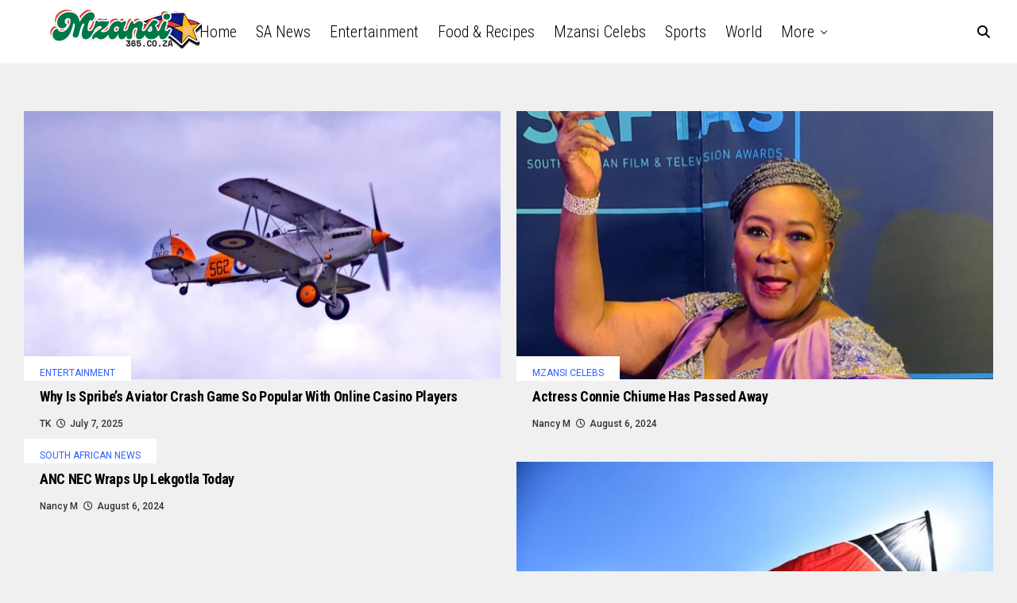

--- FILE ---
content_type: text/html; charset=UTF-8
request_url: https://mzansi365.co.za/?a=250-1458-1
body_size: 27563
content:
<!DOCTYPE html>
<html lang="en-US">
<head>
<meta charset="UTF-8" >
<meta name="viewport" id="viewport" content="width=device-width, initial-scale=1.0, maximum-scale=5.0, minimum-scale=1.0, user-scalable=yes" />
<script type="text/javascript">
/* <![CDATA[ */
window.JetpackScriptData = {"site":{"icon":"https://i0.wp.com/mzansi365.co.za/wp-content/uploads/2024/06/cropped-Mzansi-365.png?w=64\u0026ssl=1","title":"Mzansi365.co.za","host":"unknown","is_wpcom_platform":false}};
/* ]]> */
</script>
<meta name='robots' content='index, follow, max-image-preview:large, max-snippet:-1, max-video-preview:-1' />
	<style>img:is([sizes="auto" i], [sizes^="auto," i]) { contain-intrinsic-size: 3000px 1500px }</style>
	
	<!-- This site is optimized with the Yoast SEO plugin v25.4 - https://yoast.com/wordpress/plugins/seo/ -->
	<title>Home - Mzansi365.co.za</title>
	<link rel="canonical" href="https://mzansi365.co.za/" />
	<meta property="og:locale" content="en_US" />
	<meta property="og:type" content="website" />
	<meta property="og:title" content="Home - Mzansi365.co.za" />
	<meta property="og:description" content="[tdc_zone type=&#8221;tdc_content&#8221;][vc_row][vc_column][td_block_big_grid_flex_2 meta_info_vert=&#8221;content-vert-bottom&#8221; image_zoom=&#8221;yes&#8221; show_author2=&#8221;none&#8221; show_date2=&#8221;none&#8221; modules_category=&#8221;above&#8221; overlay_general=&#8221;[base64]&#8221; image_height2=&#8221;eyJsYW5kc2NhcGUiOiIxNzNweCIsInBob25lIjoiMTY1cHgiLCJwb3J0cmFpdCI6IjEzM3B4In0=&#8221; image_height1=&#8221;eyJwaG9uZSI6IjI2MHB4IiwibGFuZHNjYXBlIjoiMzUwcHgiLCJwb3J0cmFpdCI6IjI3MHB4In0=&#8221; modules_gap=&#8221;eyJwaG9uZSI6IjMifQ==&#8221; meta_padding2=&#8221;eyJsYW5kc2NhcGUiOiIxNnB4IDE1cHggMTFweCIsInBvcnRyYWl0IjoiMTZweCAxNXB4IDExcHgiLCJwaG9uZSI6IjE2cHggMTVweCAxMXB4In0=&#8221; meta_padding1=&#8221;eyJwaG9uZSI6IjE1cHggMThweCJ9&#8243; cat_bg_hover=&#8221;#4db2ec&#8221; review_stars=&#8221;#fff&#8221; image_size2=&#8221;td_324x400&#8243; image_size=&#8221;&#8221; image_width1=&#8221;eyJwaG9uZSI6IjEwMCJ9&#8243; image_width2=&#8221;eyJwaG9uZSI6IjgwIn0=&#8221;][/vc_column][/vc_row][vc_row el_class=&#8221;td-ss-row&#8221;][vc_column width=&#8221;2/3&#8243;][td_block_1 custom_title=&#8221;South African News&#8221; header_color=&#8221;#1e73be&#8221; category_id=&#8221;1&#8243; td_ajax_filter_type=&#8221;&#8221; td_ajax_filter_ids=&#8221;&#8221; td_filter_default_txt=&#8221;&#8221; td_ajax_preloading=&#8221;preload&#8221; sort=&#8221;&#8221; custom_url=&#8221;https://mzansi365.co.za/category/south-african-news/&#8221;][td_block_15 custom_title=&#8221;Mzansi Celebs&#8221; header_color=&#8221;#e524d2&#8243; category_id=&#8221;12&#8243; limit=&#8221;3&#8243; ajax_pagination=&#8221;&#8221; sort=&#8221;&#8221; custom_url=&#8221;https://mzansi365.co.za/category/mzansi-celebs/&#8221;][td_block_2 category_id=&#8221;6&#8243; custom_url=&#8221;https://mzansi365.co.za/category/entertainment/&#8221; custom_title=&#8221;Entertainment&#8221; header_color=&#8221;#db2382&#8243; limit=&#8221;6&#8243;][vc_row_inner][vc_column_inner width=&#8221;1/2&#8243;][td_block_2 custom_title=&#8221;Travel and Tourism&#8221; header_color=&#8221;#3f51b5&#8243; category_id=&#8221;7&#8243; limit=&#8221;3&#8243; ajax_pagination=&#8221;&#8221; sort=&#8221;&#8221; custom_url=&#8221;https://mzansi365.co.za/category/travel-and-tourism/&#8221;][/vc_column_inner][vc_column_inner [&hellip;]" />
	<meta property="og:url" content="https://mzansi365.co.za/" />
	<meta property="og:site_name" content="Mzansi365.co.za" />
	<meta property="article:modified_time" content="2019-11-09T16:30:31+00:00" />
	<meta name="twitter:card" content="summary_large_image" />
	<script type="application/ld+json" class="yoast-schema-graph">{"@context":"https://schema.org","@graph":[{"@type":"WebPage","@id":"https://mzansi365.co.za/","url":"https://mzansi365.co.za/","name":"Home - Mzansi365.co.za","isPartOf":{"@id":"https://mzansi365.co.za/#website"},"datePublished":"2018-08-14T09:17:07+00:00","dateModified":"2019-11-09T16:30:31+00:00","breadcrumb":{"@id":"https://mzansi365.co.za/#breadcrumb"},"inLanguage":"en-US","potentialAction":[{"@type":"ReadAction","target":["https://mzansi365.co.za/"]}]},{"@type":"BreadcrumbList","@id":"https://mzansi365.co.za/#breadcrumb","itemListElement":[{"@type":"ListItem","position":1,"name":"Home"}]},{"@type":"WebSite","@id":"https://mzansi365.co.za/#website","url":"https://mzansi365.co.za/","name":"Mzansi365.co.za","description":"Mzansi News Simplified","potentialAction":[{"@type":"SearchAction","target":{"@type":"EntryPoint","urlTemplate":"https://mzansi365.co.za/?s={search_term_string}"},"query-input":{"@type":"PropertyValueSpecification","valueRequired":true,"valueName":"search_term_string"}}],"inLanguage":"en-US"}]}</script>
	<!-- / Yoast SEO plugin. -->


<link rel='dns-prefetch' href='//stats.wp.com' />
<link rel='dns-prefetch' href='//ajax.googleapis.com' />
<link rel='dns-prefetch' href='//fonts.googleapis.com' />
<link rel="alternate" type="application/rss+xml" title="Mzansi365.co.za &raquo; Feed" href="https://mzansi365.co.za/feed/" />
<script type="text/javascript">
/* <![CDATA[ */
window._wpemojiSettings = {"baseUrl":"https:\/\/s.w.org\/images\/core\/emoji\/15.1.0\/72x72\/","ext":".png","svgUrl":"https:\/\/s.w.org\/images\/core\/emoji\/15.1.0\/svg\/","svgExt":".svg","source":{"concatemoji":"https:\/\/mzansi365.co.za\/wp-includes\/js\/wp-emoji-release.min.js?ver=6.8.1"}};
/*! This file is auto-generated */
!function(i,n){var o,s,e;function c(e){try{var t={supportTests:e,timestamp:(new Date).valueOf()};sessionStorage.setItem(o,JSON.stringify(t))}catch(e){}}function p(e,t,n){e.clearRect(0,0,e.canvas.width,e.canvas.height),e.fillText(t,0,0);var t=new Uint32Array(e.getImageData(0,0,e.canvas.width,e.canvas.height).data),r=(e.clearRect(0,0,e.canvas.width,e.canvas.height),e.fillText(n,0,0),new Uint32Array(e.getImageData(0,0,e.canvas.width,e.canvas.height).data));return t.every(function(e,t){return e===r[t]})}function u(e,t,n){switch(t){case"flag":return n(e,"\ud83c\udff3\ufe0f\u200d\u26a7\ufe0f","\ud83c\udff3\ufe0f\u200b\u26a7\ufe0f")?!1:!n(e,"\ud83c\uddfa\ud83c\uddf3","\ud83c\uddfa\u200b\ud83c\uddf3")&&!n(e,"\ud83c\udff4\udb40\udc67\udb40\udc62\udb40\udc65\udb40\udc6e\udb40\udc67\udb40\udc7f","\ud83c\udff4\u200b\udb40\udc67\u200b\udb40\udc62\u200b\udb40\udc65\u200b\udb40\udc6e\u200b\udb40\udc67\u200b\udb40\udc7f");case"emoji":return!n(e,"\ud83d\udc26\u200d\ud83d\udd25","\ud83d\udc26\u200b\ud83d\udd25")}return!1}function f(e,t,n){var r="undefined"!=typeof WorkerGlobalScope&&self instanceof WorkerGlobalScope?new OffscreenCanvas(300,150):i.createElement("canvas"),a=r.getContext("2d",{willReadFrequently:!0}),o=(a.textBaseline="top",a.font="600 32px Arial",{});return e.forEach(function(e){o[e]=t(a,e,n)}),o}function t(e){var t=i.createElement("script");t.src=e,t.defer=!0,i.head.appendChild(t)}"undefined"!=typeof Promise&&(o="wpEmojiSettingsSupports",s=["flag","emoji"],n.supports={everything:!0,everythingExceptFlag:!0},e=new Promise(function(e){i.addEventListener("DOMContentLoaded",e,{once:!0})}),new Promise(function(t){var n=function(){try{var e=JSON.parse(sessionStorage.getItem(o));if("object"==typeof e&&"number"==typeof e.timestamp&&(new Date).valueOf()<e.timestamp+604800&&"object"==typeof e.supportTests)return e.supportTests}catch(e){}return null}();if(!n){if("undefined"!=typeof Worker&&"undefined"!=typeof OffscreenCanvas&&"undefined"!=typeof URL&&URL.createObjectURL&&"undefined"!=typeof Blob)try{var e="postMessage("+f.toString()+"("+[JSON.stringify(s),u.toString(),p.toString()].join(",")+"));",r=new Blob([e],{type:"text/javascript"}),a=new Worker(URL.createObjectURL(r),{name:"wpTestEmojiSupports"});return void(a.onmessage=function(e){c(n=e.data),a.terminate(),t(n)})}catch(e){}c(n=f(s,u,p))}t(n)}).then(function(e){for(var t in e)n.supports[t]=e[t],n.supports.everything=n.supports.everything&&n.supports[t],"flag"!==t&&(n.supports.everythingExceptFlag=n.supports.everythingExceptFlag&&n.supports[t]);n.supports.everythingExceptFlag=n.supports.everythingExceptFlag&&!n.supports.flag,n.DOMReady=!1,n.readyCallback=function(){n.DOMReady=!0}}).then(function(){return e}).then(function(){var e;n.supports.everything||(n.readyCallback(),(e=n.source||{}).concatemoji?t(e.concatemoji):e.wpemoji&&e.twemoji&&(t(e.twemoji),t(e.wpemoji)))}))}((window,document),window._wpemojiSettings);
/* ]]> */
</script>

<style id='wp-emoji-styles-inline-css' type='text/css'>

	img.wp-smiley, img.emoji {
		display: inline !important;
		border: none !important;
		box-shadow: none !important;
		height: 1em !important;
		width: 1em !important;
		margin: 0 0.07em !important;
		vertical-align: -0.1em !important;
		background: none !important;
		padding: 0 !important;
	}
</style>
<link rel='stylesheet' id='wp-block-library-css' href='https://mzansi365.co.za/wp-includes/css/dist/block-library/style.min.css?ver=6.8.1' type='text/css' media='all' />
<style id='classic-theme-styles-inline-css' type='text/css'>
/*! This file is auto-generated */
.wp-block-button__link{color:#fff;background-color:#32373c;border-radius:9999px;box-shadow:none;text-decoration:none;padding:calc(.667em + 2px) calc(1.333em + 2px);font-size:1.125em}.wp-block-file__button{background:#32373c;color:#fff;text-decoration:none}
</style>
<link rel='stylesheet' id='mediaelement-css' href='https://mzansi365.co.za/wp-includes/js/mediaelement/mediaelementplayer-legacy.min.css?ver=4.2.17' type='text/css' media='all' />
<link rel='stylesheet' id='wp-mediaelement-css' href='https://mzansi365.co.za/wp-includes/js/mediaelement/wp-mediaelement.min.css?ver=6.8.1' type='text/css' media='all' />
<style id='jetpack-sharing-buttons-style-inline-css' type='text/css'>
.jetpack-sharing-buttons__services-list{display:flex;flex-direction:row;flex-wrap:wrap;gap:0;list-style-type:none;margin:5px;padding:0}.jetpack-sharing-buttons__services-list.has-small-icon-size{font-size:12px}.jetpack-sharing-buttons__services-list.has-normal-icon-size{font-size:16px}.jetpack-sharing-buttons__services-list.has-large-icon-size{font-size:24px}.jetpack-sharing-buttons__services-list.has-huge-icon-size{font-size:36px}@media print{.jetpack-sharing-buttons__services-list{display:none!important}}.editor-styles-wrapper .wp-block-jetpack-sharing-buttons{gap:0;padding-inline-start:0}ul.jetpack-sharing-buttons__services-list.has-background{padding:1.25em 2.375em}
</style>
<style id='global-styles-inline-css' type='text/css'>
:root{--wp--preset--aspect-ratio--square: 1;--wp--preset--aspect-ratio--4-3: 4/3;--wp--preset--aspect-ratio--3-4: 3/4;--wp--preset--aspect-ratio--3-2: 3/2;--wp--preset--aspect-ratio--2-3: 2/3;--wp--preset--aspect-ratio--16-9: 16/9;--wp--preset--aspect-ratio--9-16: 9/16;--wp--preset--color--black: #000000;--wp--preset--color--cyan-bluish-gray: #abb8c3;--wp--preset--color--white: #ffffff;--wp--preset--color--pale-pink: #f78da7;--wp--preset--color--vivid-red: #cf2e2e;--wp--preset--color--luminous-vivid-orange: #ff6900;--wp--preset--color--luminous-vivid-amber: #fcb900;--wp--preset--color--light-green-cyan: #7bdcb5;--wp--preset--color--vivid-green-cyan: #00d084;--wp--preset--color--pale-cyan-blue: #8ed1fc;--wp--preset--color--vivid-cyan-blue: #0693e3;--wp--preset--color--vivid-purple: #9b51e0;--wp--preset--gradient--vivid-cyan-blue-to-vivid-purple: linear-gradient(135deg,rgba(6,147,227,1) 0%,rgb(155,81,224) 100%);--wp--preset--gradient--light-green-cyan-to-vivid-green-cyan: linear-gradient(135deg,rgb(122,220,180) 0%,rgb(0,208,130) 100%);--wp--preset--gradient--luminous-vivid-amber-to-luminous-vivid-orange: linear-gradient(135deg,rgba(252,185,0,1) 0%,rgba(255,105,0,1) 100%);--wp--preset--gradient--luminous-vivid-orange-to-vivid-red: linear-gradient(135deg,rgba(255,105,0,1) 0%,rgb(207,46,46) 100%);--wp--preset--gradient--very-light-gray-to-cyan-bluish-gray: linear-gradient(135deg,rgb(238,238,238) 0%,rgb(169,184,195) 100%);--wp--preset--gradient--cool-to-warm-spectrum: linear-gradient(135deg,rgb(74,234,220) 0%,rgb(151,120,209) 20%,rgb(207,42,186) 40%,rgb(238,44,130) 60%,rgb(251,105,98) 80%,rgb(254,248,76) 100%);--wp--preset--gradient--blush-light-purple: linear-gradient(135deg,rgb(255,206,236) 0%,rgb(152,150,240) 100%);--wp--preset--gradient--blush-bordeaux: linear-gradient(135deg,rgb(254,205,165) 0%,rgb(254,45,45) 50%,rgb(107,0,62) 100%);--wp--preset--gradient--luminous-dusk: linear-gradient(135deg,rgb(255,203,112) 0%,rgb(199,81,192) 50%,rgb(65,88,208) 100%);--wp--preset--gradient--pale-ocean: linear-gradient(135deg,rgb(255,245,203) 0%,rgb(182,227,212) 50%,rgb(51,167,181) 100%);--wp--preset--gradient--electric-grass: linear-gradient(135deg,rgb(202,248,128) 0%,rgb(113,206,126) 100%);--wp--preset--gradient--midnight: linear-gradient(135deg,rgb(2,3,129) 0%,rgb(40,116,252) 100%);--wp--preset--font-size--small: 13px;--wp--preset--font-size--medium: 20px;--wp--preset--font-size--large: 36px;--wp--preset--font-size--x-large: 42px;--wp--preset--spacing--20: 0.44rem;--wp--preset--spacing--30: 0.67rem;--wp--preset--spacing--40: 1rem;--wp--preset--spacing--50: 1.5rem;--wp--preset--spacing--60: 2.25rem;--wp--preset--spacing--70: 3.38rem;--wp--preset--spacing--80: 5.06rem;--wp--preset--shadow--natural: 6px 6px 9px rgba(0, 0, 0, 0.2);--wp--preset--shadow--deep: 12px 12px 50px rgba(0, 0, 0, 0.4);--wp--preset--shadow--sharp: 6px 6px 0px rgba(0, 0, 0, 0.2);--wp--preset--shadow--outlined: 6px 6px 0px -3px rgba(255, 255, 255, 1), 6px 6px rgba(0, 0, 0, 1);--wp--preset--shadow--crisp: 6px 6px 0px rgba(0, 0, 0, 1);}:where(.is-layout-flex){gap: 0.5em;}:where(.is-layout-grid){gap: 0.5em;}body .is-layout-flex{display: flex;}.is-layout-flex{flex-wrap: wrap;align-items: center;}.is-layout-flex > :is(*, div){margin: 0;}body .is-layout-grid{display: grid;}.is-layout-grid > :is(*, div){margin: 0;}:where(.wp-block-columns.is-layout-flex){gap: 2em;}:where(.wp-block-columns.is-layout-grid){gap: 2em;}:where(.wp-block-post-template.is-layout-flex){gap: 1.25em;}:where(.wp-block-post-template.is-layout-grid){gap: 1.25em;}.has-black-color{color: var(--wp--preset--color--black) !important;}.has-cyan-bluish-gray-color{color: var(--wp--preset--color--cyan-bluish-gray) !important;}.has-white-color{color: var(--wp--preset--color--white) !important;}.has-pale-pink-color{color: var(--wp--preset--color--pale-pink) !important;}.has-vivid-red-color{color: var(--wp--preset--color--vivid-red) !important;}.has-luminous-vivid-orange-color{color: var(--wp--preset--color--luminous-vivid-orange) !important;}.has-luminous-vivid-amber-color{color: var(--wp--preset--color--luminous-vivid-amber) !important;}.has-light-green-cyan-color{color: var(--wp--preset--color--light-green-cyan) !important;}.has-vivid-green-cyan-color{color: var(--wp--preset--color--vivid-green-cyan) !important;}.has-pale-cyan-blue-color{color: var(--wp--preset--color--pale-cyan-blue) !important;}.has-vivid-cyan-blue-color{color: var(--wp--preset--color--vivid-cyan-blue) !important;}.has-vivid-purple-color{color: var(--wp--preset--color--vivid-purple) !important;}.has-black-background-color{background-color: var(--wp--preset--color--black) !important;}.has-cyan-bluish-gray-background-color{background-color: var(--wp--preset--color--cyan-bluish-gray) !important;}.has-white-background-color{background-color: var(--wp--preset--color--white) !important;}.has-pale-pink-background-color{background-color: var(--wp--preset--color--pale-pink) !important;}.has-vivid-red-background-color{background-color: var(--wp--preset--color--vivid-red) !important;}.has-luminous-vivid-orange-background-color{background-color: var(--wp--preset--color--luminous-vivid-orange) !important;}.has-luminous-vivid-amber-background-color{background-color: var(--wp--preset--color--luminous-vivid-amber) !important;}.has-light-green-cyan-background-color{background-color: var(--wp--preset--color--light-green-cyan) !important;}.has-vivid-green-cyan-background-color{background-color: var(--wp--preset--color--vivid-green-cyan) !important;}.has-pale-cyan-blue-background-color{background-color: var(--wp--preset--color--pale-cyan-blue) !important;}.has-vivid-cyan-blue-background-color{background-color: var(--wp--preset--color--vivid-cyan-blue) !important;}.has-vivid-purple-background-color{background-color: var(--wp--preset--color--vivid-purple) !important;}.has-black-border-color{border-color: var(--wp--preset--color--black) !important;}.has-cyan-bluish-gray-border-color{border-color: var(--wp--preset--color--cyan-bluish-gray) !important;}.has-white-border-color{border-color: var(--wp--preset--color--white) !important;}.has-pale-pink-border-color{border-color: var(--wp--preset--color--pale-pink) !important;}.has-vivid-red-border-color{border-color: var(--wp--preset--color--vivid-red) !important;}.has-luminous-vivid-orange-border-color{border-color: var(--wp--preset--color--luminous-vivid-orange) !important;}.has-luminous-vivid-amber-border-color{border-color: var(--wp--preset--color--luminous-vivid-amber) !important;}.has-light-green-cyan-border-color{border-color: var(--wp--preset--color--light-green-cyan) !important;}.has-vivid-green-cyan-border-color{border-color: var(--wp--preset--color--vivid-green-cyan) !important;}.has-pale-cyan-blue-border-color{border-color: var(--wp--preset--color--pale-cyan-blue) !important;}.has-vivid-cyan-blue-border-color{border-color: var(--wp--preset--color--vivid-cyan-blue) !important;}.has-vivid-purple-border-color{border-color: var(--wp--preset--color--vivid-purple) !important;}.has-vivid-cyan-blue-to-vivid-purple-gradient-background{background: var(--wp--preset--gradient--vivid-cyan-blue-to-vivid-purple) !important;}.has-light-green-cyan-to-vivid-green-cyan-gradient-background{background: var(--wp--preset--gradient--light-green-cyan-to-vivid-green-cyan) !important;}.has-luminous-vivid-amber-to-luminous-vivid-orange-gradient-background{background: var(--wp--preset--gradient--luminous-vivid-amber-to-luminous-vivid-orange) !important;}.has-luminous-vivid-orange-to-vivid-red-gradient-background{background: var(--wp--preset--gradient--luminous-vivid-orange-to-vivid-red) !important;}.has-very-light-gray-to-cyan-bluish-gray-gradient-background{background: var(--wp--preset--gradient--very-light-gray-to-cyan-bluish-gray) !important;}.has-cool-to-warm-spectrum-gradient-background{background: var(--wp--preset--gradient--cool-to-warm-spectrum) !important;}.has-blush-light-purple-gradient-background{background: var(--wp--preset--gradient--blush-light-purple) !important;}.has-blush-bordeaux-gradient-background{background: var(--wp--preset--gradient--blush-bordeaux) !important;}.has-luminous-dusk-gradient-background{background: var(--wp--preset--gradient--luminous-dusk) !important;}.has-pale-ocean-gradient-background{background: var(--wp--preset--gradient--pale-ocean) !important;}.has-electric-grass-gradient-background{background: var(--wp--preset--gradient--electric-grass) !important;}.has-midnight-gradient-background{background: var(--wp--preset--gradient--midnight) !important;}.has-small-font-size{font-size: var(--wp--preset--font-size--small) !important;}.has-medium-font-size{font-size: var(--wp--preset--font-size--medium) !important;}.has-large-font-size{font-size: var(--wp--preset--font-size--large) !important;}.has-x-large-font-size{font-size: var(--wp--preset--font-size--x-large) !important;}
:where(.wp-block-post-template.is-layout-flex){gap: 1.25em;}:where(.wp-block-post-template.is-layout-grid){gap: 1.25em;}
:where(.wp-block-columns.is-layout-flex){gap: 2em;}:where(.wp-block-columns.is-layout-grid){gap: 2em;}
:root :where(.wp-block-pullquote){font-size: 1.5em;line-height: 1.6;}
</style>
<link rel='stylesheet' id='ql-jquery-ui-css' href='//ajax.googleapis.com/ajax/libs/jqueryui/1.12.1/themes/smoothness/jquery-ui.css?ver=6.8.1' type='text/css' media='all' />
<link rel='stylesheet' id='zox-custom-style-css' href='https://mzansi365.co.za/wp-content/themes/zoxpress/style.css?ver=6.8.1' type='text/css' media='all' />
<style id='zox-custom-style-inline-css' type='text/css'>


	a,
	a:visited,
	a:hover h2.zox-s-title1,
	a:hover h2.zox-s-title1-feat,
	a:hover h2.zox-s-title2,
	a:hover h2.zox-s-title3,
	.zox-post-body p a,
	h3.zox-post-cat a,
	.sp-template a,
	.sp-data-table a,
	span.zox-author-name a,
	a:hover h2.zox-authors-latest,
	span.zox-authors-name a:hover,
	#zox-side-wrap a:hover {
		color: #ec2b8c;
	}

	.zox-s8 a:hover h2.zox-s-title1,
	.zox-s8 a:hover h2.zox-s-title1-feat,
	.zox-s8 a:hover h2.zox-s-title2,
	.zox-s8 a:hover h2.zox-s-title3 {
		box-shadow: 15px 0 0 #fff, -10px 0 0 #fff;
		color: #ec2b8c;
	}

	.woocommerce-message:before,
	.woocommerce-info:before,
	.woocommerce-message:before,
	.woocommerce .star-rating span:before,
	span.zox-s-cat,
	h3.zox-post-cat a,
	.zox-s6 span.zox-s-cat,
	.zox-s8 span.zox-s-cat,
	.zox-widget-side-trend-wrap .zox-art-text:before {
		color: #dd3333;
	}

	.zox-widget-bgp,
	.zox-widget-bgp.zox-widget-txtw .zox-art-wrap,
	.zox-widget-bgp.zox-widget-txtw .zox-widget-featl-sub .zox-art-wrap,
	.zox-s4 .zox-widget-bgp span.zox-s-cat,
	.woocommerce span.onsale,
	.zox-s7 .zox-byline-wrap:before,
	.zox-s3 span.zox-s-cat,
	.zox-o1 span.zox-s-cat,
	.zox-s3 .zox-widget-side-trend-wrap .zox-art-text:before,
	.sp-table-caption,
	#zox-search-form #zox-search-submit,
	#zox-search-form2 #zox-search-submit2,
	.pagination .current,
	.pagination a:hover,
	.zox-o6 span.zox-s-cat {
		background: #dd3333;
	}

	.woocommerce .widget_price_filter .ui-slider .ui-slider-handle,
	.woocommerce #respond input#submit.alt,
	.woocommerce a.button.alt,
	.woocommerce button.button.alt,
	.woocommerce input.button.alt,
	.woocommerce #respond input#submit.alt:hover,
	.woocommerce a.button.alt:hover,
	.woocommerce button.button.alt:hover,
	.woocommerce input.button.alt:hover {
		background-color: #dd3333;
	}

	.woocommerce-error,
	.woocommerce-info,
	.woocommerce-message {
		border-top-color: #dd3333;
	}

	.zox-feat-ent1-left,
	.zox-ent1 .zox-side-widget {
		border-top: 2px solid #dd3333;
	}

	.zox-feat-ent3-main-wrap h2.zox-s-title2 {
		background-color: #dd3333;
		box-shadow: 15px 0 0 #dd3333, -10px 0 0 #dd3333;
	}

	.zox-widget-side-trend-wrap .zox-art-text:before,
	.pagination .current,
	.pagination a:hover {
		border: 1px solid #dd3333;
	}

	.zox-post-type {
		border: 3px solid #dd3333;
	}
	.zox-net1 .zox-post-type,
	.zox-net2 .zox-post-type {
		background: #dd3333;
	}
	.zox-widget-featl-sub .zox-post-type {
		border: 2px solid #dd3333;
	}

	@media screen and (max-width: 479px) {
	.zox-net1.zox-s4 .zox-widget-bgp .zox-art-main span.zox-s-cat {
		background: #dd3333 !important;
	}
	}

	.zox-o3 h3.zox-s-cat {
		background: #1a8710;
	}

	.zox-widget-bgs,
	.zox-widget-bgs.zox-widget-txtw .zox-art-wrap,
	.zox-widget-bgs.zox-widget-txtw .zox-widget-featl-sub .zox-art-wrap,
	.zox-s4 .zox-widget-bgs span.zox-s-cat {
		background: #1a8710;
	}

	#zox-top-head-wrap {
		background: #000000;
	}

	span.zox-top-soc-but,
	.zox-top-nav-menu ul li a,
	span.zox-woo-cart-icon {
		color: #cccccc;
	}

	span.zox-woo-cart-num {
		background: #cccccc;
	}

	.zox-top-nav-menu ul li:hover a {
		color: #ed1c24;
	}

	#zox-top-head-wrap,
	#zox-top-head,
	#zox-top-head-left,
	#zox-top-head-mid,
	#zox-top-head-right,
	.zox-top-nav-menu ul {
		height: 40px;
	}

	#zox-top-head-mid img {
		max-height: calc(40px - 20px);
	}

	.zox-top-nav-menu ul li a {
		font-size: 16px;
	}

	#zox-bot-head-wrap,
	#zox-bot-head-wrap.zox-trans-bot.zox-fix-up,
	#zox-fly-wrap,
	#zox-bot-head-wrap.zox-trans-bot:hover {
		background-color: #ffffff;
		background-image: none;
	}

	.zox-nav-menu ul li a,
	span.zox-nav-search-but,
	span.zox-night,
	.zox-trans-bot.zox-fix-up .zox-nav-menu ul li a,
	.zox-trans-bot.zox-fix-up span.zox-nav-search-but,
	nav.zox-fly-nav-menu ul li a,
	span.zox-fly-soc-head,
	ul.zox-fly-soc-list li a,
	nav.zox-fly-nav-menu ul li.menu-item-has-children:after {
		color: #000000;
	}

	.zox-nav-menu ul li.menu-item-has-children a:after,
	.zox-nav-menu ul li.zox-mega-drop a:after {
		border-right: 1px solid #000000;
		border-bottom: 1px solid #000000;
	}

	.zox-fly-but-wrap span,
	.zox-trans-bot.zox-fix-up .zox-fly-but-wrap span {
		background: #000000;
	}

	.zox-nav-menu ul li:hover a,
	span.zox-nav-search-but:hover,
	span.zox-night:hover {
		color: #ed1c24;
	}

	.zox-fly-but-wrap:hover span {
		background: #ed1c24;
	}

	span.zox-widget-main-title {
		color: #111;
	}

	#zox-foot-wrap {
		background: #fff;
	}

	#zox-foot-wrap p {
		color: #aaa;
	}

	#zox-foot-wrap a {
		color: #aaa;
	}

	ul.zox-foot-soc-list li a {
		border: 1px solid #aaa;
	}

	span.zox-widget-side-title {
		color: #111;
	}

	span.zox-post-main-title {
		color: #111;
	}

	.zox-top-nav-menu ul li a {
		padding-top: calc((40px - 16px) / 2);
		padding-bottom: calc((40px - 16px) / 2);
	}

	#zox-bot-head-wrap,
	.zox-bot-head-menu,
	#zox-bot-head,
	#zox-bot-head-left,
	#zox-bot-head-right,
	#zox-bot-head-mid,
	.zox-bot-head-logo,
	.zox-bot-head-logo-main,
	.zox-nav-menu,
	.zox-nav-menu ul {
		height: 80px;
	}

	.zox-bot-head-logo img,
	.zox-bot-head-logo-main img {
		max-height: calc(80px - 20px);
	}

	.zox-nav-menu ul li ul.sub-menu,
	.zox-nav-menu ul li.menu-item-object-category .zox-mega-dropdown {
		top: 80px;
	}

	.zox-nav-menu ul li a {
		font-size: 20px;
	}

	.zox-nav-menu ul li a {
		padding-top: calc((80px - 20px) / 2);
		padding-bottom: calc((80px - 20px) / 2);
	}

	.zox-fix-up {
		top: -80px !important;
		-webkit-transform: translate3d(0,-80px,0) !important;
	   	   -moz-transform: translate3d(0,-80px,0) !important;
	    	-ms-transform: translate3d(0,-80px,0) !important;
	     	 -o-transform: translate3d(0,-80px,0) !important;
				transform: translate3d(0,-80px,0) !important;
	}

	.zox-fix {
		top: -80px;
		-webkit-transform: translate3d(0,80px,0) !important;
	   	   -moz-transform: translate3d(0,80px,0) !important;
	    	-ms-transform: translate3d(0,80px,0) !important;
	     	 -o-transform: translate3d(0,80px,0) !important;
				transform: translate3d(0,80px,0) !important;
	}

	.zox-fix-up .zox-nav-menu ul li a {
		padding-top: calc((60px - 20px) / 2);
		padding-bottom: calc((60px - 20px) / 2);
	}

	.zox-feat-ent1-grid,
	.zox-feat-ent2-bot,
	.zox-feat-net1-grid {
		grid-template-columns: auto 300px;
	}

	body,
	span.zox-s-cat,
	span.zox-ad-label,
	.woocommerce ul.product_list_widget li a,
	.woocommerce ul.product_list_widget span.product-title,
	.woocommerce #reviews #comments ol.commentlist li .comment-text p.meta,
	.woocommerce div.product p.price,
	.woocommerce div.product p.price ins,
	.woocommerce div.product p.price del,
	.woocommerce ul.products li.product .price del,
	.woocommerce ul.products li.product .price ins,
	.woocommerce ul.products li.product .price,
	.woocommerce #respond input#submit,
	.woocommerce a.button,
	.woocommerce button.button,
	.woocommerce input.button,
	.woocommerce .widget_price_filter .price_slider_amount .button,
	.woocommerce span.onsale,
	.woocommerce-review-link,
	#woo-content p.woocommerce-result-count,
	.woocommerce div.product .woocommerce-tabs ul.tabs li a,
	.woocommerce .woocommerce-breadcrumb,
	.woocommerce #respond input#submit.alt,
	.woocommerce a.button.alt,
	.woocommerce button.button.alt,
	.woocommerce input.button.alt,
	.zox-post-tags-header,
	.zox-post-tags a {
		font-family: 'Roboto', sans-serif;
		font-weight: 400;
		text-transform: None;
	}

	#zox-woo-side-wrap span.zox-widget-side-title,
	span.zox-authors-name a,
	h1.zox-author-top-head {
		font-family: 'Roboto', sans-serif;
	}

	p.zox-s-graph,
	span.zox-post-excerpt p,
	.zox-post-body p,
	#woo-content p,
	#zox-404 p,
	.zox-post-body ul li,
	.zox-post-body ol li,
	.zox-author-box-text p {
		font-family: 'Roboto', sans-serif;
		font-weight: 400;
		text-transform: None;
	}

	.zox-nav-menu ul li a,
	.zox-top-nav-menu ul li a,
	nav.zox-fly-nav-menu ul li a {
		font-family: 'Roboto Condensed', sans-serif;
		font-weight: 300;
		text-transform: Capitalize;
	}

	.zox-nav-menu ul li ul.zox-mega-list li a,
	.zox-nav-menu ul li ul.zox-mega-list li a p {
		font-family: 'Roboto Condensed', sans-serif;
	}

	h2.zox-s-title1,
	h2.zox-s-title1-feat,
	.woocommerce div.product .product_title,
	.woocommerce .related h2,
	#woo-content .summary p.price,
	.woocommerce div.product .woocommerce-tabs .panel h2,
	#zox-404 h1,
	h1.zox-post-title,
	.zox-widget-side-trend-wrap .zox-art-text:before,
	.zox-post-body blockquote p,
	.zox-post-body .wp-block-pullquote blockquote p,
	.zox-post-body h1,
	.zox-post-body h2,
	.zox-post-body h3,
	.zox-post-body h4,
	.zox-post-body h5,
	.zox-post-body h6,
	.comment-inner h1,
	.comment-inner h2,
	.comment-inner h3,
	.comment-inner h4,
	.comment-inner h5,
	.comment-inner h6,
	span.zox-author-box-name a {
		font-family: 'Roboto Condensed', sans-serif;
		font-weight: 700;
		text-transform: Capitalize;
	}

	span.zox-widget-main-title {
		font-family: 'IM Fell French Canon', sans-serif;
		font-weight: 400;
		text-transform: Capitalize;
	}

	span.zox-widget-side-title {
		font-family: 'IM Fell French Canon', sans-serif;
		font-weight: 400;
		text-transform: Capitalize;
	}

	span.zox-post-main-title {
		font-family: 'Roboto', sans-serif;
		font-weight: 900;
		text-transform: Capitalize;
	}

	h2.zox-s-title2,
	h2.zox-s-title3,
	span.zox-woo-cart-num,
	p.zox-search-p,
	.alp-related-posts .current .post-title,
	.alp-related-posts-wrapper .alp-related-post .post-title,
	.zox-widget-txtw span.zox-widget-main-title {
		font-family: 'Roboto Condensed', sans-serif;
		font-weight: 700;
		text-transform: Capitalize;
	}

	.zox-post-width {
		margin: 0 auto;
		max-width: calc(1240px + 60px);
	}


	

		#zox-bot-head-mid {
			border-left: 1px solid rgba(2555,255,255,.2);
		}
		.zox-bot-head-logo {
			margin: 0 0 0 24px;
		}
		@media screen and (max-width: 1023px) {
			#zox-bot-head-mid {
				border-left: 0;
			}
			.zox-bot-head-logo {
				margin: 0;
			}
		}
		.zox-nav-menu ul li ul.zox-mega-list li a,
		.zox-nav-menu ul li ul.zox-mega-list li a p {
			font-weight: 600;
			text-transform: capitalize;
		}
		.zox-s4 span.zox-s-cat {
			color: #3061ff;
			text-transform: uppercase;
		}
		.zox-widget-side-trend-wrap .zox-art-text:before {
			color: #bbb;
		}
		.zox-widget-bgp,
		.zox-widget-bgp.zox-widget-txtw .zox-art-wrap,
		.zox-widget-bgp.zox-widget-txtw .zox-widget-featl-sub .zox-art-wrap,
		.zox-s4 .zox-widget-bgp span.zox-s-cat {
			background: #102039;
		}
			

			.zox-head-width {
				margin: 0 auto;
				max-width: calc(1260px + 60px);
			}
			.zox-nav-menu ul li.zox-mega-drop .zox-mega-dropdown {
							left: calc(((100vw - 100%) /2) * -1);
			}
				

			.zox-body-width,
			.zox-widget-feat-wrap.zox-o1 .zox-art-text-cont,
			.zox-widget-feat-wrap.zox-o4 .zox-art-text-cont,
			.zox-widget-feat-main.zox-o1 .zox-art-text-cont,
			.zox-widget-feat-main.zox-o4 .zox-art-text-cont {
				margin: 0 auto;
				padding: 0 30px;
				max-width: calc(1320px + 60px);
			}
				

			@media screen and (min-width: 1024px) {
				#zox-bot-head-left {
					display: none;
				}
				#zox-bot-head {
					grid-template-columns: auto 60px;
				}
				.zox-bot-head-menu {
					display: grid;
					padding: 0 0 0 90px;
				}
			}
			@media screen and (max-width: 1023px) {
				#zox-bot-head-left {
					display: grid;
				}
			}
				

	.zox-fix-up {
		-webkit-box-shadow: 0 0.5rem 1rem 0 rgba(21,21,30,0.08);
		   -moz-box-shadow: 0 0.5rem 1rem 0 rgba(21,21,30,0.08);
			-ms-box-shadow: 0 0.5rem 1rem 0 rgba(21,21,30,0.08);
			 -o-box-shadow: 0 0.5rem 1rem 0 rgba(21,21,30,0.08);
				box-shadow: 0 0.5rem 1rem 0 rgba(21,21,30,0.08);
	}
		

.zox-nav-links {
	display: none;
	}
	

				.zox-feat-ent1-grid,
				.zox-feat-net1-grid {
					grid-template-columns: calc(100% - 320px) 300px;
					}
				.zox-post-main-wrap {
					grid-template-columns: calc(100% - 360px) 300px;
				}
				#zox-home-body-wrap {
					grid-template-columns: calc(100% - 360px) 300px;
					}
					

#zox-home-body-wrap {
	grid-template-columns: 100%;
	}
.home .zox-blog-grid.zox-div3 {
	grid-template-columns: 1fr 1fr 1fr;
}
.home .zox-blog-grid.zox-div4 {
	grid-template-columns: 1fr 1fr 1fr 1fr;
}
	

	.zox-post-body p a {
		box-shadow: inset 0 -1px 0 0 #fff, inset 0 -2px 0 0 #ec2b8c;
		color: #000;
	}
	.zox-post-body p a:hover {
		color: #ec2b8c;
	}
	

			span.zox-widget-main-title {
				font-size: 3rem;
				font-style: italic;
			}
			@media screen and (max-width: 599px) {
				.zox-widget-main-head {
					margin: 0 0 15px;
				}
				span.zox-widget-main-title {
					font-size: 2.125rem;
				}
			}
			

			span.zox-widget-side-title {
				font-size: 2.125rem;
				font-style: italic;
			}
			#zox-side-wrap .zox-widget-side-head a.rsswidget {
				font-weight: 400;
			}
			

		span.zox-post-main-title {
			font-size: 3rem;
			font-style: italic;
		}
		

	.archive #zox-home-body-wrap {
		grid-gap: 0;
		grid-template-columns: 100%;
	}
	.archive #zox-home-right-wrap {
		display: none;
	}
	


		

	#zox-bot-head-right {
		grid-template-columns: 100%;
		justify-items: end;
	}
		

#zox-foot-wrap {
display: none;
}
	
</style>
<link rel='stylesheet' id='fontawesome-css' href='https://mzansi365.co.za/wp-content/themes/zoxpress/font-awesome/css/all.css?ver=6.8.1' type='text/css' media='all' />
<link crossorigin="anonymous" rel='stylesheet' id='zox-fonts-css' href='//fonts.googleapis.com/css?family=Heebo%3A300%2C400%2C500%2C700%2C800%2C900%7CAlegreya%3A400%2C500%2C700%2C800%2C900%7CJosefin+Sans%3A300%2C400%2C600%2C700%7CLibre+Franklin%3A300%2C400%2C500%2C600%2C700%2C800%2C900%7CFrank+Ruhl+Libre%3A300%2C400%2C500%2C700%2C900%7CNunito+Sans%3A300%2C400%2C600%2C700%2C800%2C900%7CMontserrat%3A300%2C400%2C500%2C600%2C700%2C800%2C900%7CAnton%3A400%7CNoto+Serif%3A400%2C700%7CNunito%3A300%2C400%2C600%2C700%2C800%2C900%7CRajdhani%3A300%2C400%2C500%2C600%2C700%7CTitillium+Web%3A300%2C400%2C600%2C700%2C900%7CPT+Serif%3A400%2C400i%2C700%2C700i%7CAmiri%3A400%2C400i%2C700%2C700i%7COswald%3A300%2C400%2C500%2C600%2C700%7CRoboto+Mono%3A400%2C700%7CBarlow+Semi+Condensed%3A700%2C800%2C900%7CPoppins%3A300%2C400%2C500%2C600%2C700%2C800%2C900%7CRoboto+Condensed%3A300%2C400%2C700%7CRoboto%3A300%2C400%2C500%2C700%2C900%7CPT+Serif%3A400%2C700%7COpen+Sans+Condensed%3A300%2C700%7COpen+Sans%3A700%7CSource+Serif+Pro%3A400%2C600%2C700%7CIM+Fell+French+Canon%3A400%2C400i%7CRoboto%3A100%2C100i%2C200%2C+200i%2C300%2C300i%2C400%2C400i%2C500%2C500i%2C600%2C600i%2C700%2C700i%2C800%2C800i%2C900%2C900i%7CRoboto%3A100%2C100i%2C200%2C+200i%2C300%2C300i%2C400%2C400i%2C500%2C500i%2C600%2C600i%2C700%2C700i%2C800%2C800i%2C900%2C900i%7CRoboto+Condensed%3A100%2C100i%2C200%2C+200i%2C300%2C300i%2C400%2C400i%2C500%2C500i%2C600%2C600i%2C700%2C700i%2C800%2C800i%2C900%2C900i%7CRoboto+Condensed%3A100%2C100i%2C200%2C+200i%2C300%2C300i%2C400%2C400i%2C500%2C500i%2C600%2C600i%2C700%2C700i%2C800%2C800i%2C900%2C900i%7CRoboto+Condensed%3A100%2C100i%2C200%2C+200i%2C300%2C300i%2C400%2C400i%2C500%2C500i%2C600%2C600i%2C700%2C700i%2C800%2C800i%2C900%2C900i%7CIM+Fell+French+Canon%3A100%2C100i%2C200%2C+200i%2C300%2C300i%2C400%2C400i%2C500%2C500i%2C600%2C600i%2C700%2C700i%2C800%2C800i%2C900%2C900i%7CIM+Fell+French+Canon%3A100%2C100i%2C200%2C+200i%2C300%2C300i%2C400%2C400i%2C500%2C500i%2C600%2C600i%2C700%2C700i%2C800%2C800i%2C900%2C900i%26subset%3Dlatin%2Clatin-ext%2Ccyrillic%2Ccyrillic-ext%2Cgreek-ext%2Cgreek%2Cvietnamese' type='text/css' media='all' />
<link rel='stylesheet' id='zox-media-queries-css' href='https://mzansi365.co.za/wp-content/themes/zoxpress/css/media-queries.css?ver=6.8.1' type='text/css' media='all' />
<style id='akismet-widget-style-inline-css' type='text/css'>

			.a-stats {
				--akismet-color-mid-green: #357b49;
				--akismet-color-white: #fff;
				--akismet-color-light-grey: #f6f7f7;

				max-width: 350px;
				width: auto;
			}

			.a-stats * {
				all: unset;
				box-sizing: border-box;
			}

			.a-stats strong {
				font-weight: 600;
			}

			.a-stats a.a-stats__link,
			.a-stats a.a-stats__link:visited,
			.a-stats a.a-stats__link:active {
				background: var(--akismet-color-mid-green);
				border: none;
				box-shadow: none;
				border-radius: 8px;
				color: var(--akismet-color-white);
				cursor: pointer;
				display: block;
				font-family: -apple-system, BlinkMacSystemFont, 'Segoe UI', 'Roboto', 'Oxygen-Sans', 'Ubuntu', 'Cantarell', 'Helvetica Neue', sans-serif;
				font-weight: 500;
				padding: 12px;
				text-align: center;
				text-decoration: none;
				transition: all 0.2s ease;
			}

			/* Extra specificity to deal with TwentyTwentyOne focus style */
			.widget .a-stats a.a-stats__link:focus {
				background: var(--akismet-color-mid-green);
				color: var(--akismet-color-white);
				text-decoration: none;
			}

			.a-stats a.a-stats__link:hover {
				filter: brightness(110%);
				box-shadow: 0 4px 12px rgba(0, 0, 0, 0.06), 0 0 2px rgba(0, 0, 0, 0.16);
			}

			.a-stats .count {
				color: var(--akismet-color-white);
				display: block;
				font-size: 1.5em;
				line-height: 1.4;
				padding: 0 13px;
				white-space: nowrap;
			}
		
</style>
<script type="text/javascript" src="https://mzansi365.co.za/wp-includes/js/jquery/jquery.min.js?ver=3.7.1" id="jquery-core-js"></script>
<script type="text/javascript" src="https://mzansi365.co.za/wp-includes/js/jquery/jquery-migrate.min.js?ver=3.4.1" id="jquery-migrate-js"></script>
<link rel="https://api.w.org/" href="https://mzansi365.co.za/wp-json/" /><link rel="alternate" title="JSON" type="application/json" href="https://mzansi365.co.za/wp-json/wp/v2/pages/39" /><link rel="EditURI" type="application/rsd+xml" title="RSD" href="https://mzansi365.co.za/xmlrpc.php?rsd" />
<meta name="generator" content="WordPress 6.8.1" />
<link rel='shortlink' href='https://mzansi365.co.za/' />
<link rel="alternate" title="oEmbed (JSON)" type="application/json+oembed" href="https://mzansi365.co.za/wp-json/oembed/1.0/embed?url=https%3A%2F%2Fmzansi365.co.za%2F" />
<link rel="alternate" title="oEmbed (XML)" type="text/xml+oembed" href="https://mzansi365.co.za/wp-json/oembed/1.0/embed?url=https%3A%2F%2Fmzansi365.co.za%2F&#038;format=xml" />
<script src="https://jsc.mgid.com/site/357929.js" async> 
 </script> 
 	<meta name="theme-color" content="#102039" />
			<meta property="og:description" content="Mzansi News Simplified" />
		<style>img#wpstats{display:none}</style>
		<!-- There is no amphtml version available for this URL. --><link rel="icon" href="https://mzansi365.co.za/wp-content/uploads/2024/06/cropped-Mzansi-365-32x32.png" sizes="32x32" />
<link rel="icon" href="https://mzansi365.co.za/wp-content/uploads/2024/06/cropped-Mzansi-365-192x192.png" sizes="192x192" />
<link rel="apple-touch-icon" href="https://mzansi365.co.za/wp-content/uploads/2024/06/cropped-Mzansi-365-180x180.png" />
<meta name="msapplication-TileImage" content="https://mzansi365.co.za/wp-content/uploads/2024/06/cropped-Mzansi-365-270x270.png" />
</head>
<body class="home wp-singular page-template-default page page-id-39 wp-embed-responsive wp-theme-zoxpress zox-net2 zox-s4" >
	<div id="zox-site" class="left zoxrel ">
		<div id="zox-fly-wrap">
	<div id="zox-fly-menu-top" class="left relative">
		<div id="zox-fly-logo" class="left relative">
							<a href="https://mzansi365.co.za/"><img src="http://mzansi365.co.za/wp-content/uploads/2024/07/mzansi365.co_.za-logo.png" alt="Mzansi365.co.za" data-rjs="2" /></a>
					</div><!--zox-fly-logo-->
		<div class="zox-fly-but-wrap zox-fly-but-menu zox-fly-but-click">
			<span></span>
			<span></span>
			<span></span>
			<span></span>
		</div><!--zox-fly-but-wrap-->
	</div><!--zox-fly-menu-top-->
	<div id="zox-fly-menu-wrap">
		<nav class="zox-fly-nav-menu left relative">
			<div class="menu-menu-container"><ul id="menu-menu" class="menu"><li id="menu-item-112" class="menu-item menu-item-type-post_type menu-item-object-page menu-item-home current-menu-item page_item page-item-39 current_page_item menu-item-112"><a href="https://mzansi365.co.za/" aria-current="page">Home</a></li>
<li id="menu-item-119" class="menu-item menu-item-type-taxonomy menu-item-object-category menu-item-119"><a href="https://mzansi365.co.za/category/south-african-news/">SA News</a></li>
<li id="menu-item-114" class="menu-item menu-item-type-taxonomy menu-item-object-category menu-item-114"><a href="https://mzansi365.co.za/category/entertainment/">Entertainment</a></li>
<li id="menu-item-115" class="menu-item menu-item-type-taxonomy menu-item-object-category menu-item-115"><a href="https://mzansi365.co.za/category/food-and-recipes/">Food &#038; Recipes</a></li>
<li id="menu-item-118" class="menu-item menu-item-type-taxonomy menu-item-object-category menu-item-118"><a href="https://mzansi365.co.za/category/mzansi-celebs/">Mzansi Celebs</a></li>
<li id="menu-item-120" class="menu-item menu-item-type-taxonomy menu-item-object-category menu-item-120"><a href="https://mzansi365.co.za/category/sports-news/">Sports</a></li>
<li id="menu-item-124" class="menu-item menu-item-type-taxonomy menu-item-object-category menu-item-124"><a href="https://mzansi365.co.za/category/world-news/">World</a></li>
<li id="menu-item-131" class="menu-item menu-item-type-custom menu-item-object-custom menu-item-has-children menu-item-131"><a href="#">More</a>
<ul class="sub-menu">
	<li id="menu-item-125" class="menu-item menu-item-type-taxonomy menu-item-object-category menu-item-125"><a href="https://mzansi365.co.za/category/world-news/zimbabwe-news/">Zimbabwe News</a></li>
	<li id="menu-item-117" class="menu-item menu-item-type-taxonomy menu-item-object-category menu-item-117"><a href="https://mzansi365.co.za/category/health-and-beauty/">Health &#8211; Beauty</a></li>
	<li id="menu-item-123" class="menu-item menu-item-type-taxonomy menu-item-object-category menu-item-123"><a href="https://mzansi365.co.za/category/travel-and-tourism/">Travel &#038; Tourism</a></li>
</ul>
</li>
</ul></div>		</nav>
	</div><!--zox-fly-menu-wrap-->
	<div id="zox-fly-soc-wrap">
		<span class="zox-fly-soc-head">Connect with us</span>
		<ul class="zox-fly-soc-list left relative">
																										</ul>
	</div><!--zox-fly-soc-wrap-->
</div><!--zox-fly-wrap-->		<div id="zox-search-wrap">
			<div class="zox-search-cont">
				<p class="zox-search-p">Hi, what are you looking for?</p>
				<div class="zox-search-box">
					<form method="get" id="zox-search-form" action="https://mzansi365.co.za/">
	<input type="text" name="s" id="zox-search-input" value="Search" onfocus='if (this.value == "Search") { this.value = ""; }' onblur='if (this.value == "Search") { this.value = ""; }' />
	<input type="submit" id="zox-search-submit" value="Search" />
</form>				</div><!--zox-search-box-->
			</div><!--zox-serach-cont-->
			<div class="zox-search-but-wrap zox-search-click">
				<span></span>
				<span></span>
			</div><!--zox-search-but-wrap-->
		</div><!--zox-search-wrap-->
				<div id="zox-site-wall" class="left zoxrel">
			<div id="zox-lead-top-wrap">
				<div id="zox-lead-top-in">
					<div id="zox-lead-top">
																																							</div><!--zox-lead-top-->
				</div><!--zox-lead-top-in-->
			</div><!--zox-lead-top-wrap-->
			<div id="zox-site-main" class="left zoxrel">
				<header id="zox-main-head-wrap" class="left zoxrel zox-trans-head">
																<div id="zox-bot-head-wrap" class="left zoxrel">
	<div class="zox-head-width">
		<div id="zox-bot-head">
			<div id="zox-bot-head-left">
				<div class="zox-fly-but-wrap zoxrel zox-fly-but-click">
					<span></span>
					<span></span>
					<span></span>
					<span></span>
				</div><!--zox-fly-but-wrap-->
			</div><!--zox-bot-head-left-->
			<div id="zox-bot-head-mid" class="relative">
				<div class="zox-bot-head-logo">
					<div class="zox-bot-head-logo-main">
													<a href="https://mzansi365.co.za/"><img class="zox-logo-stand" src="http://mzansi365.co.za/wp-content/uploads/2024/07/mzansi365.co_.za-logo.png" alt="Mzansi365.co.za" data-rjs="2" /><img class="zox-logo-dark" src="" alt="Mzansi365.co.za" data-rjs="2" /></a>
											</div><!--zox-bot-head-logo-main-->
																<h1 class="zox-logo-title">Mzansi365.co.za</h1>
									</div><!--zox-bot-head-logo-->
				<div class="zox-bot-head-menu">
					<div class="zox-nav-menu">
						<div class="menu-menu-container"><ul id="menu-menu-1" class="menu"><li class="menu-item menu-item-type-post_type menu-item-object-page menu-item-home current-menu-item page_item page-item-39 current_page_item menu-item-112"><a href="https://mzansi365.co.za/" aria-current="page">Home</a></li>
<li class="menu-item menu-item-type-taxonomy menu-item-object-category menu-item-119"><a href="https://mzansi365.co.za/category/south-african-news/">SA News</a></li>
<li class="menu-item menu-item-type-taxonomy menu-item-object-category menu-item-114"><a href="https://mzansi365.co.za/category/entertainment/">Entertainment</a></li>
<li class="menu-item menu-item-type-taxonomy menu-item-object-category menu-item-115"><a href="https://mzansi365.co.za/category/food-and-recipes/">Food &#038; Recipes</a></li>
<li class="menu-item menu-item-type-taxonomy menu-item-object-category menu-item-118"><a href="https://mzansi365.co.za/category/mzansi-celebs/">Mzansi Celebs</a></li>
<li class="menu-item menu-item-type-taxonomy menu-item-object-category menu-item-120"><a href="https://mzansi365.co.za/category/sports-news/">Sports</a></li>
<li class="menu-item menu-item-type-taxonomy menu-item-object-category menu-item-124"><a href="https://mzansi365.co.za/category/world-news/">World</a></li>
<li class="menu-item menu-item-type-custom menu-item-object-custom menu-item-has-children menu-item-131"><a href="#">More</a>
<ul class="sub-menu">
	<li class="menu-item menu-item-type-taxonomy menu-item-object-category menu-item-125"><a href="https://mzansi365.co.za/category/world-news/zimbabwe-news/">Zimbabwe News</a></li>
	<li class="menu-item menu-item-type-taxonomy menu-item-object-category menu-item-117"><a href="https://mzansi365.co.za/category/health-and-beauty/">Health &#8211; Beauty</a></li>
	<li class="menu-item menu-item-type-taxonomy menu-item-object-category menu-item-123"><a href="https://mzansi365.co.za/category/travel-and-tourism/">Travel &#038; Tourism</a></li>
</ul>
</li>
</ul></div>					</div><!--zox-nav-menu-->
				</div><!--zox-bot-head-menu-->
			</div><!--zox-bot-head-mid-->
			<div id="zox-bot-head-right">
								<span class="zox-nav-search-but fas fa-search zox-search-click"></span>
			</div><!--zox-bot-head-right-->
		</div><!--zox-bot-head-->
	</div><!--zox-head-width-->
</div><!--zox-bot-head-wrap-->				</header><!---zox-main-header-wrap-->
				<div id="zox-site-grid">
					<div id="zox-site-wall-small">
												<div id="zox-main-body-wrap" class="left relative"><div id="zox-home-main-wrap" class="zoxrel zox100">
			<div id="zox-feat-wrap" class="zoxrel">
									</div><!--zox-feat-wrap-->				<div class="zox-body-width">
			<div id="zox-home-body-wrap" class="zoxrel zox100">
				<div id="zox-home-cont-wrap" class="zoxrel">
											<div id="zox-main-blog-wrap" class="zoxrel left zox100">
							<div class="zox-main-blog zoxrel left zox100">
	<section class="zox-blog-grid left zoxrel left zox100 infinite-content zox-div4 zox-s4">
																				<article class="zox-art-wrap zoxrel zox-art-main infinite-post">
			<div class="zox-art-grid">
			<a href="https://mzansi365.co.za/game-so-popular-with-online-casino-players/" rel="bookmark">
			<div class="zox-art-img zoxrel zox100 zoxlh0">
				<img width="600" height="337" src="https://mzansi365.co.za/wp-content/uploads/2025/07/Aviator-600x337.jpg" class="attachment-zox-mid-thumb size-zox-mid-thumb wp-post-image" alt="Online Casino - Aviator" decoding="async" loading="lazy" srcset="https://mzansi365.co.za/wp-content/uploads/2025/07/Aviator-600x337.jpg 600w, https://mzansi365.co.za/wp-content/uploads/2025/07/Aviator-1024x576.jpg 1024w" sizes="auto, (max-width: 600px) 100vw, 600px" />							</div><!--zox-art-img-->
			</a>
			<div class="zox-art-text">
	<div class="zox-art-text-cont">
					<h3 class="zox-s-cat"><span class="zox-s-cat">Entertainment</span></h3>
				<div class="zox-art-title">
			<a href="https://mzansi365.co.za/game-so-popular-with-online-casino-players/" rel="bookmark">
			<h2 class="zox-s-title2">Why is Spribe&#8217;s Aviator Crash Game So Popular with Online Casino Players</h2>
			</a>
		</div><!--zox-art-title-->
		<p class="zox-s-graph">The Aviator online casino game from Spribe, which first arrived in casinos back in 2019, is one of the iGaming industry’s most popular crash...</p>
		<div class="zox-byline-wrap">
			<span class="zox-byline-name"><a href="https://mzansi365.co.za/author/tk/" title="Posts by TK" rel="author">TK</a></span><span class="zox-byline-date"><i class="far fa-clock"></i>July 7, 2025</span>
		</div><!--zox-byline-wrap-->
	</div><!--zox-art-text-cont-->
</div><!--zox-art-text-->		</div><!--zox-art-grid-->
	</article><!--zox-art-wrap-->																				<article class="zox-art-wrap zoxrel zox-art-mid infinite-post">
			<div class="zox-art-grid">
			<a href="https://mzansi365.co.za/actress-connie-chiume-has/" rel="bookmark">
			<div class="zox-art-img zoxrel zox100 zoxlh0">
				<img width="600" height="337" src="https://mzansi365.co.za/wp-content/uploads/2024/08/Connie-Chiume-600x337.png" class="zox-reg-img wp-post-image" alt="Connie Chiume" decoding="async" loading="lazy" />				<img width="100" height="100" src="https://mzansi365.co.za/wp-content/uploads/2024/08/Connie-Chiume-100x100.png" class="zox-mob-img wp-post-image" alt="Connie Chiume" decoding="async" loading="lazy" srcset="https://mzansi365.co.za/wp-content/uploads/2024/08/Connie-Chiume-100x100.png 100w, https://mzansi365.co.za/wp-content/uploads/2024/08/Connie-Chiume-150x150.png 150w" sizes="auto, (max-width: 100px) 100vw, 100px" />							</div><!--zox-art-img-->
			</a>
			<div class="zox-art-text">
	<div class="zox-art-text-cont">
					<h3 class="zox-s-cat"><span class="zox-s-cat">Mzansi Celebs</span></h3>
				<div class="zox-art-title">
			<a href="https://mzansi365.co.za/actress-connie-chiume-has/" rel="bookmark">
			<h2 class="zox-s-title2">Actress Connie Chiume has passed away</h2>
			</a>
		</div><!--zox-art-title-->
		<p class="zox-s-graph">The legendary South African actress and filmmaker Connie Chiume has passed away at the age of 72. Her family shared the news in a...</p>
		<div class="zox-byline-wrap">
			<span class="zox-byline-name"><a href="https://mzansi365.co.za/author/nancy-m/" title="Posts by Nancy M" rel="author">Nancy M</a></span><span class="zox-byline-date"><i class="far fa-clock"></i>August 6, 2024</span>
		</div><!--zox-byline-wrap-->
	</div><!--zox-art-text-cont-->
</div><!--zox-art-text-->		</div><!--zox-art-grid-->
	</article><!--zox-art-wrap-->																				<article class="zox-art-wrap zoxrel zox-art-mid infinite-post">
			<div class="zox-art-text zox-art-text2">
	<div class="zox-art-text-cont">
					<h3 class="zox-s-cat"><span class="zox-s-cat">South African News</span></h3>
				<div class="zox-art-title">
			<a href="https://mzansi365.co.za/anc-nec-wraps-up-lekgotla-today/" rel="bookmark">
			<h2 class="zox-s-title2">ANC NEC wraps up Lekgotla today</h2>
			</a>
		</div><!--zox-art-title-->
		<p class="zox-s-graph">The African National Congress (ANC) will wrap up its back-to-back National Executive Committee (NEC) meeting and the Lekgotla in Boksburg east of Johannesburg later...</p>
		<div class="zox-byline-wrap">
			<span class="zox-byline-name"><a href="https://mzansi365.co.za/author/nancy-m/" title="Posts by Nancy M" rel="author">Nancy M</a></span><span class="zox-byline-date"><i class="far fa-clock"></i>August 6, 2024</span>
		</div><!--zox-byline-wrap-->
	</div><!--zox-art-text-cont-->
</div><!--zox-art-text-->	</article><!--zox-art-wrap-->																				<article class="zox-art-wrap zoxrel zox-art-mid infinite-post">
			<div class="zox-art-grid">
			<a href="https://mzansi365.co.za/gauteng-police-inves/" rel="bookmark">
			<div class="zox-art-img zoxrel zox100 zoxlh0">
				<img width="600" height="337" src="https://mzansi365.co.za/wp-content/uploads/2024/08/EFF-councillor-600x337.jpeg" class="zox-reg-img wp-post-image" alt="EFF councillor" decoding="async" loading="lazy" srcset="https://mzansi365.co.za/wp-content/uploads/2024/08/EFF-councillor-600x337.jpeg 600w, https://mzansi365.co.za/wp-content/uploads/2024/08/EFF-councillor-300x169.jpeg 300w, https://mzansi365.co.za/wp-content/uploads/2024/08/EFF-councillor.jpeg 756w" sizes="auto, (max-width: 600px) 100vw, 600px" />				<img width="100" height="100" src="https://mzansi365.co.za/wp-content/uploads/2024/08/EFF-councillor-100x100.jpeg" class="zox-mob-img wp-post-image" alt="EFF councillor" decoding="async" loading="lazy" srcset="https://mzansi365.co.za/wp-content/uploads/2024/08/EFF-councillor-100x100.jpeg 100w, https://mzansi365.co.za/wp-content/uploads/2024/08/EFF-councillor-150x150.jpeg 150w" sizes="auto, (max-width: 100px) 100vw, 100px" />							</div><!--zox-art-img-->
			</a>
			<div class="zox-art-text">
	<div class="zox-art-text-cont">
					<h3 class="zox-s-cat"><span class="zox-s-cat">South African News</span></h3>
				<div class="zox-art-title">
			<a href="https://mzansi365.co.za/gauteng-police-inves/" rel="bookmark">
			<h2 class="zox-s-title2">Gauteng police investigating death of EFF councillor</h2>
			</a>
		</div><!--zox-art-title-->
		<p class="zox-s-graph">Gauteng police are currently investigating the circumstance that led to the death of EFF Johannesburg regional leader and councillor, Moshe Mphahlele. It is believed...</p>
		<div class="zox-byline-wrap">
			<span class="zox-byline-name"><a href="https://mzansi365.co.za/author/nancy-m/" title="Posts by Nancy M" rel="author">Nancy M</a></span><span class="zox-byline-date"><i class="far fa-clock"></i>August 6, 2024</span>
		</div><!--zox-byline-wrap-->
	</div><!--zox-art-text-cont-->
</div><!--zox-art-text-->		</div><!--zox-art-grid-->
	</article><!--zox-art-wrap-->																				<article class="zox-art-wrap zoxrel zox-art-mid infinite-post">
			<div class="zox-art-grid">
			<a href="https://mzansi365.co.za/jacob-zuma-and-president-cyril-ramaphosa/" rel="bookmark">
			<div class="zox-art-img zoxrel zox100 zoxlh0">
				<img width="600" height="337" src="https://mzansi365.co.za/wp-content/uploads/2024/08/jacob-zuma-600x337.jpg" class="zox-reg-img wp-post-image" alt="jacob zuma" decoding="async" loading="lazy" />				<img width="100" height="100" src="https://mzansi365.co.za/wp-content/uploads/2024/08/jacob-zuma-100x100.jpg" class="zox-mob-img wp-post-image" alt="jacob zuma" decoding="async" loading="lazy" srcset="https://mzansi365.co.za/wp-content/uploads/2024/08/jacob-zuma-100x100.jpg 100w, https://mzansi365.co.za/wp-content/uploads/2024/08/jacob-zuma-150x150.jpg 150w, https://mzansi365.co.za/wp-content/uploads/2024/08/jacob-zuma-600x600.jpg 600w" sizes="auto, (max-width: 100px) 100vw, 100px" />							</div><!--zox-art-img-->
			</a>
			<div class="zox-art-text">
	<div class="zox-art-text-cont">
					<h3 class="zox-s-cat"><span class="zox-s-cat">South African News</span></h3>
				<div class="zox-art-title">
			<a href="https://mzansi365.co.za/jacob-zuma-and-president-cyril-ramaphosa/" rel="bookmark">
			<h2 class="zox-s-title2">Jacob Zuma and President Cyril Ramaphosa private prosecution case back in court</h2>
			</a>
		</div><!--zox-art-title-->
		<p class="zox-s-graph">Former President Jacob Zuma is expected to make an appearance in his capacity as private prosecutor in the South Gauteng High Court in Johannesburg....</p>
		<div class="zox-byline-wrap">
			<span class="zox-byline-name"><a href="https://mzansi365.co.za/author/nancy-m/" title="Posts by Nancy M" rel="author">Nancy M</a></span><span class="zox-byline-date"><i class="far fa-clock"></i>August 6, 2024</span>
		</div><!--zox-byline-wrap-->
	</div><!--zox-art-text-cont-->
</div><!--zox-art-text-->		</div><!--zox-art-grid-->
	</article><!--zox-art-wrap-->																				<article class="zox-art-wrap zoxrel zox-art-mid infinite-post">
			<div class="zox-art-grid">
			<a href="https://mzansi365.co.za/police-minister-applauds-officers-for-foiling-cit-robbery/" rel="bookmark">
			<div class="zox-art-img zoxrel zox100 zoxlh0">
				<img width="600" height="337" src="https://mzansi365.co.za/wp-content/uploads/2024/08/Senzo-Mchunu-600x337.jpg" class="zox-reg-img wp-post-image" alt="Senzo Mchunu" decoding="async" loading="lazy" srcset="https://mzansi365.co.za/wp-content/uploads/2024/08/Senzo-Mchunu-600x337.jpg 600w, https://mzansi365.co.za/wp-content/uploads/2024/08/Senzo-Mchunu-300x169.jpg 300w, https://mzansi365.co.za/wp-content/uploads/2024/08/Senzo-Mchunu.jpg 756w" sizes="auto, (max-width: 600px) 100vw, 600px" />				<img width="100" height="100" src="https://mzansi365.co.za/wp-content/uploads/2024/08/Senzo-Mchunu-100x100.jpg" class="zox-mob-img wp-post-image" alt="Senzo Mchunu" decoding="async" loading="lazy" srcset="https://mzansi365.co.za/wp-content/uploads/2024/08/Senzo-Mchunu-100x100.jpg 100w, https://mzansi365.co.za/wp-content/uploads/2024/08/Senzo-Mchunu-150x150.jpg 150w" sizes="auto, (max-width: 100px) 100vw, 100px" />							</div><!--zox-art-img-->
			</a>
			<div class="zox-art-text">
	<div class="zox-art-text-cont">
					<h3 class="zox-s-cat"><span class="zox-s-cat">South African News</span></h3>
				<div class="zox-art-title">
			<a href="https://mzansi365.co.za/police-minister-applauds-officers-for-foiling-cit-robbery/" rel="bookmark">
			<h2 class="zox-s-title2">Police Minister applauds officers for foiling CIT robbery</h2>
			</a>
		</div><!--zox-art-title-->
		<p class="zox-s-graph">Police Minister Senzo Mchunu has applauded officers for intercepting a cash-in-transit robbery in Khayelitsha last night, where 8 suspects were killed and 5 others...</p>
		<div class="zox-byline-wrap">
			<span class="zox-byline-name"><a href="https://mzansi365.co.za/author/nancy-m/" title="Posts by Nancy M" rel="author">Nancy M</a></span><span class="zox-byline-date"><i class="far fa-clock"></i>August 6, 2024</span>
		</div><!--zox-byline-wrap-->
	</div><!--zox-art-text-cont-->
</div><!--zox-art-text-->		</div><!--zox-art-grid-->
	</article><!--zox-art-wrap-->																				<article class="zox-art-wrap zoxrel zox-art-mid infinite-post">
			<div class="zox-art-grid">
			<a href="https://mzansi365.co.za/florida-braces-for-impact-as-hurricane-debby-intensifies/" rel="bookmark">
			<div class="zox-art-img zoxrel zox100 zoxlh0">
				<img width="600" height="337" src="https://mzansi365.co.za/wp-content/uploads/2024/08/Hurricane-Debby-600x337.webp" class="zox-reg-img wp-post-image" alt="Hurricane Debby" decoding="async" loading="lazy" />				<img width="100" height="100" src="https://mzansi365.co.za/wp-content/uploads/2024/08/Hurricane-Debby-100x100.webp" class="zox-mob-img wp-post-image" alt="Hurricane Debby" decoding="async" loading="lazy" srcset="https://mzansi365.co.za/wp-content/uploads/2024/08/Hurricane-Debby-100x100.webp 100w, https://mzansi365.co.za/wp-content/uploads/2024/08/Hurricane-Debby-150x150.webp 150w" sizes="auto, (max-width: 100px) 100vw, 100px" />							</div><!--zox-art-img-->
			</a>
			<div class="zox-art-text">
	<div class="zox-art-text-cont">
					<h3 class="zox-s-cat"><span class="zox-s-cat">World News</span></h3>
				<div class="zox-art-title">
			<a href="https://mzansi365.co.za/florida-braces-for-impact-as-hurricane-debby-intensifies/" rel="bookmark">
			<h2 class="zox-s-title2">Florida braces for impact as Hurricane Debby intensifies</h2>
			</a>
		</div><!--zox-art-title-->
		<p class="zox-s-graph">Residents of Florida were ordered to evacuate as Debby intensified into a hurricane late Sunday aiming at the city’s Gulf Coast, potentially bringing record-breaking...</p>
		<div class="zox-byline-wrap">
			<span class="zox-byline-name"><a href="https://mzansi365.co.za/author/nancy-m/" title="Posts by Nancy M" rel="author">Nancy M</a></span><span class="zox-byline-date"><i class="far fa-clock"></i>August 5, 2024</span>
		</div><!--zox-byline-wrap-->
	</div><!--zox-art-text-cont-->
</div><!--zox-art-text-->		</div><!--zox-art-grid-->
	</article><!--zox-art-wrap-->																				<article class="zox-art-wrap zoxrel zox-art-mid infinite-post">
			<div class="zox-art-grid">
			<a href="https://mzansi365.co.za/police-investigate-trafficking-of-90-undocumented-ethiopians/" rel="bookmark">
			<div class="zox-art-img zoxrel zox100 zoxlh0">
				<img width="600" height="337" src="https://mzansi365.co.za/wp-content/uploads/2024/08/90-undocumented-Ethiopians-600x337.png" class="zox-reg-img wp-post-image" alt="90 undocumented Ethiopians" decoding="async" loading="lazy" />				<img width="100" height="100" src="https://mzansi365.co.za/wp-content/uploads/2024/08/90-undocumented-Ethiopians-100x100.png" class="zox-mob-img wp-post-image" alt="90 undocumented Ethiopians" decoding="async" loading="lazy" srcset="https://mzansi365.co.za/wp-content/uploads/2024/08/90-undocumented-Ethiopians-100x100.png 100w, https://mzansi365.co.za/wp-content/uploads/2024/08/90-undocumented-Ethiopians-150x150.png 150w, https://mzansi365.co.za/wp-content/uploads/2024/08/90-undocumented-Ethiopians-600x600.png 600w" sizes="auto, (max-width: 100px) 100vw, 100px" />							</div><!--zox-art-img-->
			</a>
			<div class="zox-art-text">
	<div class="zox-art-text-cont">
					<h3 class="zox-s-cat"><span class="zox-s-cat">South African News</span></h3>
				<div class="zox-art-title">
			<a href="https://mzansi365.co.za/police-investigate-trafficking-of-90-undocumented-ethiopians/" rel="bookmark">
			<h2 class="zox-s-title2">Police investigate trafficking of 90 undocumented Ethiopians</h2>
			</a>
		</div><!--zox-art-title-->
		<p class="zox-s-graph">Police say investigations are under way into how 90 undocumented Ethiopian nationals were trafficked to South Africa. They were found locked in rooms at...</p>
		<div class="zox-byline-wrap">
			<span class="zox-byline-name"><a href="https://mzansi365.co.za/author/nancy-m/" title="Posts by Nancy M" rel="author">Nancy M</a></span><span class="zox-byline-date"><i class="far fa-clock"></i>August 5, 2024</span>
		</div><!--zox-byline-wrap-->
	</div><!--zox-art-text-cont-->
</div><!--zox-art-text-->		</div><!--zox-art-grid-->
	</article><!--zox-art-wrap-->																				<article class="zox-art-wrap zoxrel zox-art-mid infinite-post">
			<div class="zox-art-grid">
			<a href="https://mzansi365.co.za/some-homeless-people-in/" rel="bookmark">
			<div class="zox-art-img zoxrel zox100 zoxlh0">
				<img width="600" height="337" src="https://mzansi365.co.za/wp-content/uploads/2024/08/homeless-people-600x337.jpg" class="zox-reg-img wp-post-image" alt="homeless people" decoding="async" loading="lazy" />				<img width="100" height="100" src="https://mzansi365.co.za/wp-content/uploads/2024/08/homeless-people-100x100.jpg" class="zox-mob-img wp-post-image" alt="homeless people" decoding="async" loading="lazy" srcset="https://mzansi365.co.za/wp-content/uploads/2024/08/homeless-people-100x100.jpg 100w, https://mzansi365.co.za/wp-content/uploads/2024/08/homeless-people-150x150.jpg 150w" sizes="auto, (max-width: 100px) 100vw, 100px" />							</div><!--zox-art-img-->
			</a>
			<div class="zox-art-text">
	<div class="zox-art-text-cont">
					<h3 class="zox-s-cat"><span class="zox-s-cat">South African News</span></h3>
				<div class="zox-art-title">
			<a href="https://mzansi365.co.za/some-homeless-people-in/" rel="bookmark">
			<h2 class="zox-s-title2">Some homeless people in Cape Town express mixed views over eviction</h2>
			</a>
		</div><!--zox-art-title-->
		<p class="zox-s-graph">Some homeless people, who occupy various sites in the CBD of Cape Town expressed mixed views about being removed and placed in shelters. This...</p>
		<div class="zox-byline-wrap">
			<span class="zox-byline-name"><a href="https://mzansi365.co.za/author/nancy-m/" title="Posts by Nancy M" rel="author">Nancy M</a></span><span class="zox-byline-date"><i class="far fa-clock"></i>August 5, 2024</span>
		</div><!--zox-byline-wrap-->
	</div><!--zox-art-text-cont-->
</div><!--zox-art-text-->		</div><!--zox-art-grid-->
	</article><!--zox-art-wrap-->																				<article class="zox-art-wrap zoxrel zox-art-mid infinite-post">
			<div class="zox-art-grid">
			<a href="https://mzansi365.co.za/south-africans-urged-t/" rel="bookmark">
			<div class="zox-art-img zoxrel zox100 zoxlh0">
				<img width="600" height="337" src="https://mzansi365.co.za/wp-content/uploads/2024/08/South-Africans-600x337.jpg" class="zox-reg-img wp-post-image" alt="South Africans" decoding="async" loading="lazy" srcset="https://mzansi365.co.za/wp-content/uploads/2024/08/South-Africans-600x337.jpg 600w, https://mzansi365.co.za/wp-content/uploads/2024/08/South-Africans-1024x576.jpg 1024w" sizes="auto, (max-width: 600px) 100vw, 600px" />				<img width="100" height="100" src="https://mzansi365.co.za/wp-content/uploads/2024/08/South-Africans-100x100.jpg" class="zox-mob-img wp-post-image" alt="South Africans" decoding="async" loading="lazy" srcset="https://mzansi365.co.za/wp-content/uploads/2024/08/South-Africans-100x100.jpg 100w, https://mzansi365.co.za/wp-content/uploads/2024/08/South-Africans-150x150.jpg 150w, https://mzansi365.co.za/wp-content/uploads/2024/08/South-Africans-600x600.jpg 600w" sizes="auto, (max-width: 100px) 100vw, 100px" />							</div><!--zox-art-img-->
			</a>
			<div class="zox-art-text">
	<div class="zox-art-text-cont">
					<h3 class="zox-s-cat"><span class="zox-s-cat">South African News</span></h3>
				<div class="zox-art-title">
			<a href="https://mzansi365.co.za/south-africans-urged-t/" rel="bookmark">
			<h2 class="zox-s-title2">South Africans urged to emulate courage shown by women of 1956</h2>
			</a>
		</div><!--zox-art-title-->
		<p class="zox-s-graph">Civic organisations have called on South Africans to emulate the resilience and courage demonstrated by the women of 1956. The women marched to the...</p>
		<div class="zox-byline-wrap">
			<span class="zox-byline-name"><a href="https://mzansi365.co.za/author/nancy-m/" title="Posts by Nancy M" rel="author">Nancy M</a></span><span class="zox-byline-date"><i class="far fa-clock"></i>August 5, 2024</span>
		</div><!--zox-byline-wrap-->
	</div><!--zox-art-text-cont-->
</div><!--zox-art-text-->		</div><!--zox-art-grid-->
	</article><!--zox-art-wrap-->																				<article class="zox-art-wrap zoxrel zox-art-mid infinite-post">
			<div class="zox-art-grid">
			<a href="https://mzansi365.co.za/sas-tatjana-smith-takes-silver-in-the-200m-breaststroke/" rel="bookmark">
			<div class="zox-art-img zoxrel zox100 zoxlh0">
				<img width="600" height="337" src="https://mzansi365.co.za/wp-content/uploads/2024/08/Tatjana-Smith-600x337.jpg" class="zox-reg-img wp-post-image" alt="Tatjana Smith" decoding="async" loading="lazy" srcset="https://mzansi365.co.za/wp-content/uploads/2024/08/Tatjana-Smith-600x337.jpg 600w, https://mzansi365.co.za/wp-content/uploads/2024/08/Tatjana-Smith-1024x576.jpg 1024w" sizes="auto, (max-width: 600px) 100vw, 600px" />				<img width="100" height="100" src="https://mzansi365.co.za/wp-content/uploads/2024/08/Tatjana-Smith-100x100.jpg" class="zox-mob-img wp-post-image" alt="Tatjana Smith" decoding="async" loading="lazy" srcset="https://mzansi365.co.za/wp-content/uploads/2024/08/Tatjana-Smith-100x100.jpg 100w, https://mzansi365.co.za/wp-content/uploads/2024/08/Tatjana-Smith-150x150.jpg 150w, https://mzansi365.co.za/wp-content/uploads/2024/08/Tatjana-Smith-600x600.jpg 600w" sizes="auto, (max-width: 100px) 100vw, 100px" />							</div><!--zox-art-img-->
			</a>
			<div class="zox-art-text">
	<div class="zox-art-text-cont">
					<h3 class="zox-s-cat"><span class="zox-s-cat">Sports News</span></h3>
				<div class="zox-art-title">
			<a href="https://mzansi365.co.za/sas-tatjana-smith-takes-silver-in-the-200m-breaststroke/" rel="bookmark">
			<h2 class="zox-s-title2">SA’s Tatjana Smith takes silver in the 200m breaststroke</h2>
			</a>
		</div><!--zox-art-title-->
		<p class="zox-s-graph">Despite not successfully defending her Olympic Games 200 meters breaststroke title, South Africa’s Tatjana Smith is now the country’s most decorated Olympian. The 27-year-old...</p>
		<div class="zox-byline-wrap">
			<span class="zox-byline-name"><a href="https://mzansi365.co.za/author/nancy-m/" title="Posts by Nancy M" rel="author">Nancy M</a></span><span class="zox-byline-date"><i class="far fa-clock"></i>August 2, 2024</span>
		</div><!--zox-byline-wrap-->
	</div><!--zox-art-text-cont-->
</div><!--zox-art-text-->		</div><!--zox-art-grid-->
	</article><!--zox-art-wrap-->																				<article class="zox-art-wrap zoxrel zox-art-mid infinite-post">
			<div class="zox-art-grid">
			<a href="https://mzansi365.co.za/sanccob-taking-action-against-closure-of-penguin-feeding-grounds/" rel="bookmark">
			<div class="zox-art-img zoxrel zox100 zoxlh0">
				<img width="600" height="337" src="https://mzansi365.co.za/wp-content/uploads/2024/08/SANCCOB-600x337.jpg" class="zox-reg-img wp-post-image" alt="SANCCOB" decoding="async" loading="lazy" />				<img width="100" height="100" src="https://mzansi365.co.za/wp-content/uploads/2024/08/SANCCOB-100x100.jpg" class="zox-mob-img wp-post-image" alt="SANCCOB" decoding="async" loading="lazy" srcset="https://mzansi365.co.za/wp-content/uploads/2024/08/SANCCOB-100x100.jpg 100w, https://mzansi365.co.za/wp-content/uploads/2024/08/SANCCOB-150x150.jpg 150w" sizes="auto, (max-width: 100px) 100vw, 100px" />							</div><!--zox-art-img-->
			</a>
			<div class="zox-art-text">
	<div class="zox-art-text-cont">
					<h3 class="zox-s-cat"><span class="zox-s-cat">South African News</span></h3>
				<div class="zox-art-title">
			<a href="https://mzansi365.co.za/sanccob-taking-action-against-closure-of-penguin-feeding-grounds/" rel="bookmark">
			<h2 class="zox-s-title2">SANCCOB taking action against closure of penguin feeding grounds</h2>
			</a>
		</div><!--zox-art-title-->
		<p class="zox-s-graph">The Southern African Foundation for the Conservation of Coastal Birds (SANCCOB) says the work that rangers do in far-flung and often extremely isolated wilderness...</p>
		<div class="zox-byline-wrap">
			<span class="zox-byline-name"><a href="https://mzansi365.co.za/author/nancy-m/" title="Posts by Nancy M" rel="author">Nancy M</a></span><span class="zox-byline-date"><i class="far fa-clock"></i>August 2, 2024</span>
		</div><!--zox-byline-wrap-->
	</div><!--zox-art-text-cont-->
</div><!--zox-art-text-->		</div><!--zox-art-grid-->
	</article><!--zox-art-wrap-->																				<article class="zox-art-wrap zoxrel zox-art-mid infinite-post">
			<div class="zox-art-grid">
			<a href="https://mzansi365.co.za/easy-ginger-loaf-cake/" rel="bookmark">
			<div class="zox-art-img zoxrel zox100 zoxlh0">
				<img width="600" height="337" src="https://mzansi365.co.za/wp-content/uploads/2024/08/ginger-loaf-cake-600x337.jpg" class="zox-reg-img wp-post-image" alt="ginger loaf cake" decoding="async" loading="lazy" srcset="https://mzansi365.co.za/wp-content/uploads/2024/08/ginger-loaf-cake-600x337.jpg 600w, https://mzansi365.co.za/wp-content/uploads/2024/08/ginger-loaf-cake-300x169.jpg 300w, https://mzansi365.co.za/wp-content/uploads/2024/08/ginger-loaf-cake-1024x576.jpg 1024w, https://mzansi365.co.za/wp-content/uploads/2024/08/ginger-loaf-cake-768x432.jpg 768w, https://mzansi365.co.za/wp-content/uploads/2024/08/ginger-loaf-cake-1536x864.jpg 1536w, https://mzansi365.co.za/wp-content/uploads/2024/08/ginger-loaf-cake.jpg 1600w" sizes="auto, (max-width: 600px) 100vw, 600px" />				<img width="100" height="100" src="https://mzansi365.co.za/wp-content/uploads/2024/08/ginger-loaf-cake-100x100.jpg" class="zox-mob-img wp-post-image" alt="ginger loaf cake" decoding="async" loading="lazy" srcset="https://mzansi365.co.za/wp-content/uploads/2024/08/ginger-loaf-cake-100x100.jpg 100w, https://mzansi365.co.za/wp-content/uploads/2024/08/ginger-loaf-cake-150x150.jpg 150w, https://mzansi365.co.za/wp-content/uploads/2024/08/ginger-loaf-cake-600x600.jpg 600w" sizes="auto, (max-width: 100px) 100vw, 100px" />							</div><!--zox-art-img-->
			</a>
			<div class="zox-art-text">
	<div class="zox-art-text-cont">
					<h3 class="zox-s-cat"><span class="zox-s-cat">Food and Recipes</span></h3>
				<div class="zox-art-title">
			<a href="https://mzansi365.co.za/easy-ginger-loaf-cake/" rel="bookmark">
			<h2 class="zox-s-title2">Easy ginger loaf cake</h2>
			</a>
		</div><!--zox-art-title-->
		<p class="zox-s-graph">This light, easy-to-make ginger loaf cake has an extra layer of flavour thanks to the addition of orange marmalade and zest. Ingredients 125g/4½oz unsalted...</p>
		<div class="zox-byline-wrap">
			<span class="zox-byline-name"><a href="https://mzansi365.co.za/author/nancy-m/" title="Posts by Nancy M" rel="author">Nancy M</a></span><span class="zox-byline-date"><i class="far fa-clock"></i>August 2, 2024</span>
		</div><!--zox-byline-wrap-->
	</div><!--zox-art-text-cont-->
</div><!--zox-art-text-->		</div><!--zox-art-grid-->
	</article><!--zox-art-wrap-->																				<article class="zox-art-wrap zoxrel zox-art-mid infinite-post">
			<div class="zox-art-grid">
			<a href="https://mzansi365.co.za/toffee-apple-self-saucing-pudding/" rel="bookmark">
			<div class="zox-art-img zoxrel zox100 zoxlh0">
				<img width="600" height="337" src="https://mzansi365.co.za/wp-content/uploads/2024/08/Toffee-apple-600x337.jpeg" class="zox-reg-img wp-post-image" alt="Toffee apple" decoding="async" loading="lazy" srcset="https://mzansi365.co.za/wp-content/uploads/2024/08/Toffee-apple-600x337.jpeg 600w, https://mzansi365.co.za/wp-content/uploads/2024/08/Toffee-apple-1024x576.jpeg 1024w" sizes="auto, (max-width: 600px) 100vw, 600px" />				<img width="100" height="100" src="https://mzansi365.co.za/wp-content/uploads/2024/08/Toffee-apple-100x100.jpeg" class="zox-mob-img wp-post-image" alt="Toffee apple" decoding="async" loading="lazy" srcset="https://mzansi365.co.za/wp-content/uploads/2024/08/Toffee-apple-100x100.jpeg 100w, https://mzansi365.co.za/wp-content/uploads/2024/08/Toffee-apple-150x150.jpeg 150w, https://mzansi365.co.za/wp-content/uploads/2024/08/Toffee-apple-600x600.jpeg 600w" sizes="auto, (max-width: 100px) 100vw, 100px" />							</div><!--zox-art-img-->
			</a>
			<div class="zox-art-text">
	<div class="zox-art-text-cont">
					<h3 class="zox-s-cat"><span class="zox-s-cat">Food and Recipes</span></h3>
				<div class="zox-art-title">
			<a href="https://mzansi365.co.za/toffee-apple-self-saucing-pudding/" rel="bookmark">
			<h2 class="zox-s-title2">Toffee apple self-saucing pudding</h2>
			</a>
		</div><!--zox-art-title-->
		<p class="zox-s-graph">This gooey pudding has a sweet apple sauce at its base and makes a delightful winter dessert. Ingredients 150g/5½oz unsalted butter, softened 120g/4¼oz caster...</p>
		<div class="zox-byline-wrap">
			<span class="zox-byline-name"><a href="https://mzansi365.co.za/author/nancy-m/" title="Posts by Nancy M" rel="author">Nancy M</a></span><span class="zox-byline-date"><i class="far fa-clock"></i>August 2, 2024</span>
		</div><!--zox-byline-wrap-->
	</div><!--zox-art-text-cont-->
</div><!--zox-art-text-->		</div><!--zox-art-grid-->
	</article><!--zox-art-wrap-->																				<article class="zox-art-wrap zoxrel zox-art-mid infinite-post">
			<div class="zox-art-grid">
			<a href="https://mzansi365.co.za/christmas-apple-and-min/" rel="bookmark">
			<div class="zox-art-img zoxrel zox100 zoxlh0">
				<img width="600" height="337" src="https://mzansi365.co.za/wp-content/uploads/2024/08/apple-crumble-600x337.jpg" class="zox-reg-img wp-post-image" alt="apple crumble" decoding="async" loading="lazy" srcset="https://mzansi365.co.za/wp-content/uploads/2024/08/apple-crumble-600x337.jpg 600w, https://mzansi365.co.za/wp-content/uploads/2024/08/apple-crumble-300x169.jpg 300w, https://mzansi365.co.za/wp-content/uploads/2024/08/apple-crumble-1024x576.jpg 1024w, https://mzansi365.co.za/wp-content/uploads/2024/08/apple-crumble-768x432.jpg 768w, https://mzansi365.co.za/wp-content/uploads/2024/08/apple-crumble-1536x864.jpg 1536w, https://mzansi365.co.za/wp-content/uploads/2024/08/apple-crumble.jpg 1600w" sizes="auto, (max-width: 600px) 100vw, 600px" />				<img width="100" height="100" src="https://mzansi365.co.za/wp-content/uploads/2024/08/apple-crumble-100x100.jpg" class="zox-mob-img wp-post-image" alt="apple crumble" decoding="async" loading="lazy" srcset="https://mzansi365.co.za/wp-content/uploads/2024/08/apple-crumble-100x100.jpg 100w, https://mzansi365.co.za/wp-content/uploads/2024/08/apple-crumble-150x150.jpg 150w, https://mzansi365.co.za/wp-content/uploads/2024/08/apple-crumble-600x600.jpg 600w" sizes="auto, (max-width: 100px) 100vw, 100px" />							</div><!--zox-art-img-->
			</a>
			<div class="zox-art-text">
	<div class="zox-art-text-cont">
					<h3 class="zox-s-cat"><span class="zox-s-cat">Food and Recipes</span></h3>
				<div class="zox-art-title">
			<a href="https://mzansi365.co.za/christmas-apple-and-min/" rel="bookmark">
			<h2 class="zox-s-title2">Christmas apple and mincemeat crumble</h2>
			</a>
		</div><!--zox-art-title-->
		<p class="zox-s-graph">This twist on the apple crumble is a great way to use up Christmas marzipan and the jar of mincemeat you have leftover post-Christmas....</p>
		<div class="zox-byline-wrap">
			<span class="zox-byline-name"><a href="https://mzansi365.co.za/author/nancy-m/" title="Posts by Nancy M" rel="author">Nancy M</a></span><span class="zox-byline-date"><i class="far fa-clock"></i>August 2, 2024</span>
		</div><!--zox-byline-wrap-->
	</div><!--zox-art-text-cont-->
</div><!--zox-art-text-->		</div><!--zox-art-grid-->
	</article><!--zox-art-wrap-->																				<article class="zox-art-wrap zoxrel zox-art-mid infinite-post">
			<div class="zox-art-grid">
			<a href="https://mzansi365.co.za/raspberry-and-white-choc/" rel="bookmark">
			<div class="zox-art-img zoxrel zox100 zoxlh0">
				<img width="600" height="337" src="https://mzansi365.co.za/wp-content/uploads/2024/08/chocolate-ice-cream-sandwiches-600x337.jpg" class="zox-reg-img wp-post-image" alt="chocolate ice cream sandwiches" decoding="async" loading="lazy" srcset="https://mzansi365.co.za/wp-content/uploads/2024/08/chocolate-ice-cream-sandwiches-600x337.jpg 600w, https://mzansi365.co.za/wp-content/uploads/2024/08/chocolate-ice-cream-sandwiches-300x169.jpg 300w, https://mzansi365.co.za/wp-content/uploads/2024/08/chocolate-ice-cream-sandwiches-1024x576.jpg 1024w, https://mzansi365.co.za/wp-content/uploads/2024/08/chocolate-ice-cream-sandwiches-768x432.jpg 768w, https://mzansi365.co.za/wp-content/uploads/2024/08/chocolate-ice-cream-sandwiches-1536x864.jpg 1536w, https://mzansi365.co.za/wp-content/uploads/2024/08/chocolate-ice-cream-sandwiches.jpg 1600w" sizes="auto, (max-width: 600px) 100vw, 600px" />				<img width="100" height="100" src="https://mzansi365.co.za/wp-content/uploads/2024/08/chocolate-ice-cream-sandwiches-100x100.jpg" class="zox-mob-img wp-post-image" alt="chocolate ice cream sandwiches" decoding="async" loading="lazy" srcset="https://mzansi365.co.za/wp-content/uploads/2024/08/chocolate-ice-cream-sandwiches-100x100.jpg 100w, https://mzansi365.co.za/wp-content/uploads/2024/08/chocolate-ice-cream-sandwiches-150x150.jpg 150w, https://mzansi365.co.za/wp-content/uploads/2024/08/chocolate-ice-cream-sandwiches-600x600.jpg 600w" sizes="auto, (max-width: 100px) 100vw, 100px" />							</div><!--zox-art-img-->
			</a>
			<div class="zox-art-text">
	<div class="zox-art-text-cont">
					<h3 class="zox-s-cat"><span class="zox-s-cat">Food and Recipes</span></h3>
				<div class="zox-art-title">
			<a href="https://mzansi365.co.za/raspberry-and-white-choc/" rel="bookmark">
			<h2 class="zox-s-title2">Raspberry and white chocolate ice cream sandwiches</h2>
			</a>
		</div><!--zox-art-title-->
		<p class="zox-s-graph">This no-churn ice cream is super easy &#8211; just whip the ingredients together and ripple with a no-cook raspberry sauce. If you freeze the...</p>
		<div class="zox-byline-wrap">
			<span class="zox-byline-name"><a href="https://mzansi365.co.za/author/nancy-m/" title="Posts by Nancy M" rel="author">Nancy M</a></span><span class="zox-byline-date"><i class="far fa-clock"></i>August 2, 2024</span>
		</div><!--zox-byline-wrap-->
	</div><!--zox-art-text-cont-->
</div><!--zox-art-text-->		</div><!--zox-art-grid-->
	</article><!--zox-art-wrap-->																				<article class="zox-art-wrap zoxrel zox-art-mid infinite-post">
			<div class="zox-art-grid">
			<a href="https://mzansi365.co.za/nomvula-mokonyane-vows-anc-wont/" rel="bookmark">
			<div class="zox-art-img zoxrel zox100 zoxlh0">
				<img width="600" height="337" src="https://mzansi365.co.za/wp-content/uploads/2024/08/Nomvula-Mokonyane-600x337.jpg" class="zox-reg-img wp-post-image" alt="" decoding="async" loading="lazy" srcset="https://mzansi365.co.za/wp-content/uploads/2024/08/Nomvula-Mokonyane-600x337.jpg 600w, https://mzansi365.co.za/wp-content/uploads/2024/08/Nomvula-Mokonyane-1024x576.jpg 1024w" sizes="auto, (max-width: 600px) 100vw, 600px" />				<img width="100" height="100" src="https://mzansi365.co.za/wp-content/uploads/2024/08/Nomvula-Mokonyane-100x100.jpg" class="zox-mob-img wp-post-image" alt="" decoding="async" loading="lazy" srcset="https://mzansi365.co.za/wp-content/uploads/2024/08/Nomvula-Mokonyane-100x100.jpg 100w, https://mzansi365.co.za/wp-content/uploads/2024/08/Nomvula-Mokonyane-150x150.jpg 150w, https://mzansi365.co.za/wp-content/uploads/2024/08/Nomvula-Mokonyane-600x600.jpg 600w" sizes="auto, (max-width: 100px) 100vw, 100px" />							</div><!--zox-art-img-->
			</a>
			<div class="zox-art-text">
	<div class="zox-art-text-cont">
					<h3 class="zox-s-cat"><span class="zox-s-cat">South African News</span></h3>
				<div class="zox-art-title">
			<a href="https://mzansi365.co.za/nomvula-mokonyane-vows-anc-wont/" rel="bookmark">
			<h2 class="zox-s-title2">Nomvula Mokonyane vows ANC won’t die in current NEC’s hands</h2>
			</a>
		</div><!--zox-art-title-->
		<p class="zox-s-graph">ANC First Deputy Secretary-General Nomvula Mokonyane has vowed that the 112-year-old liberation movement will not die in their hands. After enjoying impressive electoral support...</p>
		<div class="zox-byline-wrap">
			<span class="zox-byline-name"><a href="https://mzansi365.co.za/author/nancy-m/" title="Posts by Nancy M" rel="author">Nancy M</a></span><span class="zox-byline-date"><i class="far fa-clock"></i>August 2, 2024</span>
		</div><!--zox-byline-wrap-->
	</div><!--zox-art-text-cont-->
</div><!--zox-art-text-->		</div><!--zox-art-grid-->
	</article><!--zox-art-wrap-->																				<article class="zox-art-wrap zoxrel zox-art-mid infinite-post">
			<div class="zox-art-grid">
			<a href="https://mzansi365.co.za/suspect-arrested-after-womans-body-found-in-shallow-grave-in-limpopo/" rel="bookmark">
			<div class="zox-art-img zoxrel zox100 zoxlh0">
				<img width="600" height="337" src="https://mzansi365.co.za/wp-content/uploads/2024/08/police-600x337.png" class="zox-reg-img wp-post-image" alt="police" decoding="async" loading="lazy" srcset="https://mzansi365.co.za/wp-content/uploads/2024/08/police-600x337.png 600w, https://mzansi365.co.za/wp-content/uploads/2024/08/police-300x169.png 300w, https://mzansi365.co.za/wp-content/uploads/2024/08/police.png 756w" sizes="auto, (max-width: 600px) 100vw, 600px" />				<img width="100" height="100" src="https://mzansi365.co.za/wp-content/uploads/2024/08/police-100x100.png" class="zox-mob-img wp-post-image" alt="police" decoding="async" loading="lazy" srcset="https://mzansi365.co.za/wp-content/uploads/2024/08/police-100x100.png 100w, https://mzansi365.co.za/wp-content/uploads/2024/08/police-150x150.png 150w" sizes="auto, (max-width: 100px) 100vw, 100px" />							</div><!--zox-art-img-->
			</a>
			<div class="zox-art-text">
	<div class="zox-art-text-cont">
					<h3 class="zox-s-cat"><span class="zox-s-cat">South African News</span></h3>
				<div class="zox-art-title">
			<a href="https://mzansi365.co.za/suspect-arrested-after-womans-body-found-in-shallow-grave-in-limpopo/" rel="bookmark">
			<h2 class="zox-s-title2">Suspect arrested after woman’s body found in shallow grave in Limpopo</h2>
			</a>
		</div><!--zox-art-title-->
		<p class="zox-s-graph">Limpopo police have discovered the body of a woman who was killed and buried in a shallow grave at Ga-Sekgopo village outside Tzaneen. A...</p>
		<div class="zox-byline-wrap">
			<span class="zox-byline-name"><a href="https://mzansi365.co.za/author/nancy-m/" title="Posts by Nancy M" rel="author">Nancy M</a></span><span class="zox-byline-date"><i class="far fa-clock"></i>August 2, 2024</span>
		</div><!--zox-byline-wrap-->
	</div><!--zox-art-text-cont-->
</div><!--zox-art-text-->		</div><!--zox-art-grid-->
	</article><!--zox-art-wrap-->																				<article class="zox-art-wrap zoxrel zox-art-mid infinite-post">
			<div class="zox-art-grid">
			<a href="https://mzansi365.co.za/racism-in-schools-reflects/" rel="bookmark">
			<div class="zox-art-img zoxrel zox100 zoxlh0">
				<img width="600" height="337" src="https://mzansi365.co.za/wp-content/uploads/2024/07/Professor-Mary-Metcalfe-600x337.png" class="zox-reg-img wp-post-image" alt="Professor Mary Metcalfe" decoding="async" loading="lazy" srcset="https://mzansi365.co.za/wp-content/uploads/2024/07/Professor-Mary-Metcalfe-600x337.png 600w, https://mzansi365.co.za/wp-content/uploads/2024/07/Professor-Mary-Metcalfe-300x169.png 300w, https://mzansi365.co.za/wp-content/uploads/2024/07/Professor-Mary-Metcalfe.png 756w" sizes="auto, (max-width: 600px) 100vw, 600px" />				<img width="100" height="100" src="https://mzansi365.co.za/wp-content/uploads/2024/07/Professor-Mary-Metcalfe-100x100.png" class="zox-mob-img wp-post-image" alt="Professor Mary Metcalfe" decoding="async" loading="lazy" srcset="https://mzansi365.co.za/wp-content/uploads/2024/07/Professor-Mary-Metcalfe-100x100.png 100w, https://mzansi365.co.za/wp-content/uploads/2024/07/Professor-Mary-Metcalfe-150x150.png 150w" sizes="auto, (max-width: 100px) 100vw, 100px" />							</div><!--zox-art-img-->
			</a>
			<div class="zox-art-text">
	<div class="zox-art-text-cont">
					<h3 class="zox-s-cat"><span class="zox-s-cat">South African News</span></h3>
				<div class="zox-art-title">
			<a href="https://mzansi365.co.za/racism-in-schools-reflects/" rel="bookmark">
			<h2 class="zox-s-title2">Racism in schools reflects societal issues: Professor Mary Metcalfe</h2>
			</a>
		</div><!--zox-art-title-->
		<p class="zox-s-graph">Education expert Professor Mary Metcalfe says racism is hard to escape in schools because it is woven into the fabric of society. She was...</p>
		<div class="zox-byline-wrap">
			<span class="zox-byline-name"><a href="https://mzansi365.co.za/author/nancy-m/" title="Posts by Nancy M" rel="author">Nancy M</a></span><span class="zox-byline-date"><i class="far fa-clock"></i>July 27, 2024</span>
		</div><!--zox-byline-wrap-->
	</div><!--zox-art-text-cont-->
</div><!--zox-art-text-->		</div><!--zox-art-grid-->
	</article><!--zox-art-wrap-->																				<article class="zox-art-wrap zoxrel zox-art-mid infinite-post">
			<div class="zox-art-grid">
			<a href="https://mzansi365.co.za/government-aims-to-p/" rel="bookmark">
			<div class="zox-art-img zoxrel zox100 zoxlh0">
				<img width="600" height="337" src="https://mzansi365.co.za/wp-content/uploads/2024/07/Paul-Mashatile-600x337.jpg" class="zox-reg-img wp-post-image" alt="Paul Mashatile" decoding="async" loading="lazy" />				<img width="100" height="100" src="https://mzansi365.co.za/wp-content/uploads/2024/07/Paul-Mashatile-100x100.jpg" class="zox-mob-img wp-post-image" alt="Paul Mashatile" decoding="async" loading="lazy" srcset="https://mzansi365.co.za/wp-content/uploads/2024/07/Paul-Mashatile-100x100.jpg 100w, https://mzansi365.co.za/wp-content/uploads/2024/07/Paul-Mashatile-150x150.jpg 150w, https://mzansi365.co.za/wp-content/uploads/2024/07/Paul-Mashatile-600x600.jpg 600w" sizes="auto, (max-width: 100px) 100vw, 100px" />							</div><!--zox-art-img-->
			</a>
			<div class="zox-art-text">
	<div class="zox-art-text-cont">
					<h3 class="zox-s-cat"><span class="zox-s-cat">South African News</span></h3>
				<div class="zox-art-title">
			<a href="https://mzansi365.co.za/government-aims-to-p/" rel="bookmark">
			<h2 class="zox-s-title2">Government aims to put its policies into action: Paul Mashatile</h2>
			</a>
		</div><!--zox-art-title-->
		<p class="zox-s-graph">Deputy President Paul Mashatile says government’s motto now is to strategically put its policies into action. Mashatile gave the keynote address at the Three...</p>
		<div class="zox-byline-wrap">
			<span class="zox-byline-name"><a href="https://mzansi365.co.za/author/nancy-m/" title="Posts by Nancy M" rel="author">Nancy M</a></span><span class="zox-byline-date"><i class="far fa-clock"></i>July 27, 2024</span>
		</div><!--zox-byline-wrap-->
	</div><!--zox-art-text-cont-->
</div><!--zox-art-text-->		</div><!--zox-art-grid-->
	</article><!--zox-art-wrap-->																				<article class="zox-art-wrap zoxrel zox-art-mid infinite-post">
			<div class="zox-art-grid">
			<a href="https://mzansi365.co.za/activist-tessa-dooms-want/" rel="bookmark">
			<div class="zox-art-img zoxrel zox100 zoxlh0">
				<img width="600" height="337" src="https://mzansi365.co.za/wp-content/uploads/2024/07/Tessa-Dooms1-600x337.png" class="zox-reg-img wp-post-image" alt="Tessa Dooms" decoding="async" loading="lazy" srcset="https://mzansi365.co.za/wp-content/uploads/2024/07/Tessa-Dooms1-600x337.png 600w, https://mzansi365.co.za/wp-content/uploads/2024/07/Tessa-Dooms1-300x169.png 300w, https://mzansi365.co.za/wp-content/uploads/2024/07/Tessa-Dooms1.png 756w" sizes="auto, (max-width: 600px) 100vw, 600px" />				<img width="100" height="100" src="https://mzansi365.co.za/wp-content/uploads/2024/07/Tessa-Dooms1-100x100.png" class="zox-mob-img wp-post-image" alt="Tessa Dooms" decoding="async" loading="lazy" srcset="https://mzansi365.co.za/wp-content/uploads/2024/07/Tessa-Dooms1-100x100.png 100w, https://mzansi365.co.za/wp-content/uploads/2024/07/Tessa-Dooms1-150x150.png 150w" sizes="auto, (max-width: 100px) 100vw, 100px" />							</div><!--zox-art-img-->
			</a>
			<div class="zox-art-text">
	<div class="zox-art-text-cont">
					<h3 class="zox-s-cat"><span class="zox-s-cat">South African News</span></h3>
				<div class="zox-art-title">
			<a href="https://mzansi365.co.za/activist-tessa-dooms-want/" rel="bookmark">
			<h2 class="zox-s-title2">Activist Tessa Dooms wants politicians to work for the people</h2>
			</a>
		</div><!--zox-art-title-->
		<p class="zox-s-graph">Activist and director at the Rivonia Circle, Tessa Dooms has accused councilors in the city of Johannesburg of failing the people who put them...</p>
		<div class="zox-byline-wrap">
			<span class="zox-byline-name"><a href="https://mzansi365.co.za/author/nancy-m/" title="Posts by Nancy M" rel="author">Nancy M</a></span><span class="zox-byline-date"><i class="far fa-clock"></i>July 27, 2024</span>
		</div><!--zox-byline-wrap-->
	</div><!--zox-art-text-cont-->
</div><!--zox-art-text-->		</div><!--zox-art-grid-->
	</article><!--zox-art-wrap-->																				<article class="zox-art-wrap zoxrel zox-art-mid infinite-post">
			<div class="zox-art-grid">
			<a href="https://mzansi365.co.za/prince-kaybee-discusses-his-song-better-days/" rel="bookmark">
			<div class="zox-art-img zoxrel zox100 zoxlh0">
				<img width="600" height="337" src="https://mzansi365.co.za/wp-content/uploads/2024/07/Prince-Kaybee-2-600x337.png" class="zox-reg-img wp-post-image" alt="" decoding="async" loading="lazy" />				<img width="100" height="100" src="https://mzansi365.co.za/wp-content/uploads/2024/07/Prince-Kaybee-2-100x100.png" class="zox-mob-img wp-post-image" alt="" decoding="async" loading="lazy" srcset="https://mzansi365.co.za/wp-content/uploads/2024/07/Prince-Kaybee-2-100x100.png 100w, https://mzansi365.co.za/wp-content/uploads/2024/07/Prince-Kaybee-2-150x150.png 150w" sizes="auto, (max-width: 100px) 100vw, 100px" />							</div><!--zox-art-img-->
			</a>
			<div class="zox-art-text">
	<div class="zox-art-text-cont">
					<h3 class="zox-s-cat"><span class="zox-s-cat">Mzansi Celebs</span></h3>
				<div class="zox-art-title">
			<a href="https://mzansi365.co.za/prince-kaybee-discusses-his-song-better-days/" rel="bookmark">
			<h2 class="zox-s-title2">Prince Kaybee discusses his song &#8220;Better Days&#8221;</h2>
			</a>
		</div><!--zox-art-title-->
		<p class="zox-s-graph">Prince Kaybee, a prominent South African DJ and music producer, has opened up about his heartfelt song &#8220;Better Days.&#8221; This track, which has resonated...</p>
		<div class="zox-byline-wrap">
			<span class="zox-byline-name"><a href="https://mzansi365.co.za/author/nancy-m/" title="Posts by Nancy M" rel="author">Nancy M</a></span><span class="zox-byline-date"><i class="far fa-clock"></i>July 23, 2024</span>
		</div><!--zox-byline-wrap-->
	</div><!--zox-art-text-cont-->
</div><!--zox-art-text-->		</div><!--zox-art-grid-->
	</article><!--zox-art-wrap-->																				<article class="zox-art-wrap zoxrel zox-art-mid infinite-post">
			<div class="zox-art-grid">
			<a href="https://mzansi365.co.za/president-cyril-ramaphos/" rel="bookmark">
			<div class="zox-art-img zoxrel zox100 zoxlh0">
				<img width="600" height="337" src="https://mzansi365.co.za/wp-content/uploads/2024/07/President-Cyril-Ramaphosa-600x337.jpg" class="zox-reg-img wp-post-image" alt="President Cyril Ramaphosa" decoding="async" loading="lazy" srcset="https://mzansi365.co.za/wp-content/uploads/2024/07/President-Cyril-Ramaphosa-600x337.jpg 600w, https://mzansi365.co.za/wp-content/uploads/2024/07/President-Cyril-Ramaphosa-300x169.jpg 300w, https://mzansi365.co.za/wp-content/uploads/2024/07/President-Cyril-Ramaphosa-768x432.jpg 768w, https://mzansi365.co.za/wp-content/uploads/2024/07/President-Cyril-Ramaphosa.jpg 1022w" sizes="auto, (max-width: 600px) 100vw, 600px" />				<img width="100" height="100" src="https://mzansi365.co.za/wp-content/uploads/2024/07/President-Cyril-Ramaphosa-100x100.jpg" class="zox-mob-img wp-post-image" alt="President Cyril Ramaphosa" decoding="async" loading="lazy" srcset="https://mzansi365.co.za/wp-content/uploads/2024/07/President-Cyril-Ramaphosa-100x100.jpg 100w, https://mzansi365.co.za/wp-content/uploads/2024/07/President-Cyril-Ramaphosa-150x150.jpg 150w" sizes="auto, (max-width: 100px) 100vw, 100px" />							</div><!--zox-art-img-->
			</a>
			<div class="zox-art-text">
	<div class="zox-art-text-cont">
					<h3 class="zox-s-cat"><span class="zox-s-cat">South African News</span></h3>
				<div class="zox-art-title">
			<a href="https://mzansi365.co.za/president-cyril-ramaphos/" rel="bookmark">
			<h2 class="zox-s-title2">President Cyril Ramaphosa signs Public Procurement Bill into law</h2>
			</a>
		</div><!--zox-art-title-->
		<p class="zox-s-graph">President Cyril Ramaphosa has signed the Public Procurement Bill into law, creating a single framework to regulate public procurement, including preferential procurement, by all...</p>
		<div class="zox-byline-wrap">
			<span class="zox-byline-name"><a href="https://mzansi365.co.za/author/nancy-m/" title="Posts by Nancy M" rel="author">Nancy M</a></span><span class="zox-byline-date"><i class="far fa-clock"></i>July 23, 2024</span>
		</div><!--zox-byline-wrap-->
	</div><!--zox-art-text-cont-->
</div><!--zox-art-text-->		</div><!--zox-art-grid-->
	</article><!--zox-art-wrap-->																				<article class="zox-art-wrap zoxrel zox-art-mid infinite-post">
			<div class="zox-art-grid">
			<a href="https://mzansi365.co.za/matjhabeng-residents/" rel="bookmark">
			<div class="zox-art-img zoxrel zox100 zoxlh0">
				<img width="600" height="337" src="https://mzansi365.co.za/wp-content/uploads/2024/07/Matjhabeng-local-Municipality-600x337.jpg" class="zox-reg-img wp-post-image" alt="Matjhabeng" decoding="async" loading="lazy" srcset="https://mzansi365.co.za/wp-content/uploads/2024/07/Matjhabeng-local-Municipality-600x337.jpg 600w, https://mzansi365.co.za/wp-content/uploads/2024/07/Matjhabeng-local-Municipality-300x169.jpg 300w" sizes="auto, (max-width: 600px) 100vw, 600px" />				<img width="100" height="100" src="https://mzansi365.co.za/wp-content/uploads/2024/07/Matjhabeng-local-Municipality-100x100.jpg" class="zox-mob-img wp-post-image" alt="Matjhabeng" decoding="async" loading="lazy" srcset="https://mzansi365.co.za/wp-content/uploads/2024/07/Matjhabeng-local-Municipality-100x100.jpg 100w, https://mzansi365.co.za/wp-content/uploads/2024/07/Matjhabeng-local-Municipality-150x150.jpg 150w" sizes="auto, (max-width: 100px) 100vw, 100px" />							</div><!--zox-art-img-->
			</a>
			<div class="zox-art-text">
	<div class="zox-art-text-cont">
					<h3 class="zox-s-cat"><span class="zox-s-cat">South African News</span></h3>
				<div class="zox-art-title">
			<a href="https://mzansi365.co.za/matjhabeng-residents/" rel="bookmark">
			<h2 class="zox-s-title2">Matjhabeng residents deserve better services, says Mayor Khalipha</h2>
			</a>
		</div><!--zox-art-title-->
		<p class="zox-s-graph">The residents of Matjhabeng local Municipality deserve better services. This uttering is from the Executive Mayor of Matjhabeng Thanduxolo Khalipha whilst conducting an oversight...</p>
		<div class="zox-byline-wrap">
			<span class="zox-byline-name"><a href="https://mzansi365.co.za/author/nancy-m/" title="Posts by Nancy M" rel="author">Nancy M</a></span><span class="zox-byline-date"><i class="far fa-clock"></i>July 23, 2024</span>
		</div><!--zox-byline-wrap-->
	</div><!--zox-art-text-cont-->
</div><!--zox-art-text-->		</div><!--zox-art-grid-->
	</article><!--zox-art-wrap-->																				<article class="zox-art-wrap zoxrel zox-art-mid infinite-post">
			<div class="zox-art-grid">
			<a href="https://mzansi365.co.za/mbalula-rejects-criticism/" rel="bookmark">
			<div class="zox-art-img zoxrel zox100 zoxlh0">
				<img width="600" height="337" src="https://mzansi365.co.za/wp-content/uploads/2024/07/Fikile-Mbalula-600x337.jpg" class="zox-reg-img wp-post-image" alt="Fikile Mbalula" decoding="async" loading="lazy" srcset="https://mzansi365.co.za/wp-content/uploads/2024/07/Fikile-Mbalula-600x337.jpg 600w, https://mzansi365.co.za/wp-content/uploads/2024/07/Fikile-Mbalula-300x169.jpg 300w, https://mzansi365.co.za/wp-content/uploads/2024/07/Fikile-Mbalula.jpg 756w" sizes="auto, (max-width: 600px) 100vw, 600px" />				<img width="100" height="100" src="https://mzansi365.co.za/wp-content/uploads/2024/07/Fikile-Mbalula-100x100.jpg" class="zox-mob-img wp-post-image" alt="Fikile Mbalula" decoding="async" loading="lazy" srcset="https://mzansi365.co.za/wp-content/uploads/2024/07/Fikile-Mbalula-100x100.jpg 100w, https://mzansi365.co.za/wp-content/uploads/2024/07/Fikile-Mbalula-150x150.jpg 150w" sizes="auto, (max-width: 100px) 100vw, 100px" />							</div><!--zox-art-img-->
			</a>
			<div class="zox-art-text">
	<div class="zox-art-text-cont">
					<h3 class="zox-s-cat"><span class="zox-s-cat">South African News</span></h3>
				<div class="zox-art-title">
			<a href="https://mzansi365.co.za/mbalula-rejects-criticism/" rel="bookmark">
			<h2 class="zox-s-title2">Fikile Mbalula rejects criticism of President Cyril Ramaphosa’s speech</h2>
			</a>
		</div><!--zox-art-title-->
		<p class="zox-s-graph">The African National Congress (ANC) Secretary-General Fikile Mbalula has rejected criticism that President Cyril Ramaphosa’s speech did not have details on international matters because...</p>
		<div class="zox-byline-wrap">
			<span class="zox-byline-name"><a href="https://mzansi365.co.za/author/nancy-m/" title="Posts by Nancy M" rel="author">Nancy M</a></span><span class="zox-byline-date"><i class="far fa-clock"></i>July 22, 2024</span>
		</div><!--zox-byline-wrap-->
	</div><!--zox-art-text-cont-->
</div><!--zox-art-text-->		</div><!--zox-art-grid-->
	</article><!--zox-art-wrap-->																				<article class="zox-art-wrap zoxrel zox-art-mid infinite-post">
			<div class="zox-art-grid">
			<a href="https://mzansi365.co.za/gnu-agrees-to-respect-the/" rel="bookmark">
			<div class="zox-art-img zoxrel zox100 zoxlh0">
				<img width="600" height="337" src="https://mzansi365.co.za/wp-content/uploads/2024/07/President-Cyril-Ramaphosa-600x337.jpeg" class="zox-reg-img wp-post-image" alt="President Cyril Ramaphosa" decoding="async" loading="lazy" srcset="https://mzansi365.co.za/wp-content/uploads/2024/07/President-Cyril-Ramaphosa-600x337.jpeg 600w, https://mzansi365.co.za/wp-content/uploads/2024/07/President-Cyril-Ramaphosa-300x169.jpeg 300w, https://mzansi365.co.za/wp-content/uploads/2024/07/President-Cyril-Ramaphosa-768x432.jpeg 768w, https://mzansi365.co.za/wp-content/uploads/2024/07/President-Cyril-Ramaphosa.jpeg 1022w" sizes="auto, (max-width: 600px) 100vw, 600px" />				<img width="100" height="100" src="https://mzansi365.co.za/wp-content/uploads/2024/07/President-Cyril-Ramaphosa-100x100.jpeg" class="zox-mob-img wp-post-image" alt="President Cyril Ramaphosa" decoding="async" loading="lazy" srcset="https://mzansi365.co.za/wp-content/uploads/2024/07/President-Cyril-Ramaphosa-100x100.jpeg 100w, https://mzansi365.co.za/wp-content/uploads/2024/07/President-Cyril-Ramaphosa-150x150.jpeg 150w" sizes="auto, (max-width: 100px) 100vw, 100px" />							</div><!--zox-art-img-->
			</a>
			<div class="zox-art-text">
	<div class="zox-art-text-cont">
					<h3 class="zox-s-cat"><span class="zox-s-cat">South African News</span></h3>
				<div class="zox-art-title">
			<a href="https://mzansi365.co.za/gnu-agrees-to-respect-the/" rel="bookmark">
			<h2 class="zox-s-title2">GNU Agrees to Respect the Rule of Law:  President Cyril Ramaphosa</h2>
			</a>
		</div><!--zox-art-title-->
		<p class="zox-s-graph">President Cyril Ramaphosa announced that the Government of National Unity (GNU) has committed to upholding the rule of law. This commitment is seen as...</p>
		<div class="zox-byline-wrap">
			<span class="zox-byline-name"><a href="https://mzansi365.co.za/author/nancy-m/" title="Posts by Nancy M" rel="author">Nancy M</a></span><span class="zox-byline-date"><i class="far fa-clock"></i>July 22, 2024</span>
		</div><!--zox-byline-wrap-->
	</div><!--zox-art-text-cont-->
</div><!--zox-art-text-->		</div><!--zox-art-grid-->
	</article><!--zox-art-wrap-->																				<article class="zox-art-wrap zoxrel zox-art-mid infinite-post">
			<div class="zox-art-grid">
			<a href="https://mzansi365.co.za/action-sa-cant-dictate-to-anc/" rel="bookmark">
			<div class="zox-art-img zoxrel zox100 zoxlh0">
				<img width="600" height="337" src="https://mzansi365.co.za/wp-content/uploads/2024/07/Herman-Mashaba-600x337.jpg" class="zox-reg-img wp-post-image" alt="" decoding="async" loading="lazy" srcset="https://mzansi365.co.za/wp-content/uploads/2024/07/Herman-Mashaba-600x337.jpg 600w, https://mzansi365.co.za/wp-content/uploads/2024/07/Herman-Mashaba-1024x576.jpg 1024w" sizes="auto, (max-width: 600px) 100vw, 600px" />				<img width="100" height="100" src="https://mzansi365.co.za/wp-content/uploads/2024/07/Herman-Mashaba-100x100.jpg" class="zox-mob-img wp-post-image" alt="" decoding="async" loading="lazy" srcset="https://mzansi365.co.za/wp-content/uploads/2024/07/Herman-Mashaba-100x100.jpg 100w, https://mzansi365.co.za/wp-content/uploads/2024/07/Herman-Mashaba-150x150.jpg 150w, https://mzansi365.co.za/wp-content/uploads/2024/07/Herman-Mashaba-600x600.jpg 600w" sizes="auto, (max-width: 100px) 100vw, 100px" />							</div><!--zox-art-img-->
			</a>
			<div class="zox-art-text">
	<div class="zox-art-text-cont">
					<h3 class="zox-s-cat"><span class="zox-s-cat">South African News</span></h3>
				<div class="zox-art-title">
			<a href="https://mzansi365.co.za/action-sa-cant-dictate-to-anc/" rel="bookmark">
			<h2 class="zox-s-title2">Action SA can’t dictate to ANC about Joburg mayor position: Herman Mashaba</h2>
			</a>
		</div><!--zox-art-title-->
		<p class="zox-s-graph">Action SA leader Herman Mashaba says the party cannot dictate to the African National Congress (ANC) whether or not its regional Chairperson Dada Morero...</p>
		<div class="zox-byline-wrap">
			<span class="zox-byline-name"><a href="https://mzansi365.co.za/author/nancy-m/" title="Posts by Nancy M" rel="author">Nancy M</a></span><span class="zox-byline-date"><i class="far fa-clock"></i>July 22, 2024</span>
		</div><!--zox-byline-wrap-->
	</div><!--zox-art-text-cont-->
</div><!--zox-art-text-->		</div><!--zox-art-grid-->
	</article><!--zox-art-wrap-->																				<article class="zox-art-wrap zoxrel zox-art-mid infinite-post">
			<div class="zox-art-grid">
			<a href="https://mzansi365.co.za/new-aids-infections-decli/" rel="bookmark">
			<div class="zox-art-img zoxrel zox100 zoxlh0">
				<img width="600" height="337" src="https://mzansi365.co.za/wp-content/uploads/2024/07/AIDS-600x337.jpg" class="zox-reg-img wp-post-image" alt="AIDS" decoding="async" loading="lazy" srcset="https://mzansi365.co.za/wp-content/uploads/2024/07/AIDS-600x337.jpg 600w, https://mzansi365.co.za/wp-content/uploads/2024/07/AIDS-300x169.jpg 300w, https://mzansi365.co.za/wp-content/uploads/2024/07/AIDS.jpg 756w" sizes="auto, (max-width: 600px) 100vw, 600px" />				<img width="100" height="100" src="https://mzansi365.co.za/wp-content/uploads/2024/07/AIDS-100x100.jpg" class="zox-mob-img wp-post-image" alt="AIDS" decoding="async" loading="lazy" srcset="https://mzansi365.co.za/wp-content/uploads/2024/07/AIDS-100x100.jpg 100w, https://mzansi365.co.za/wp-content/uploads/2024/07/AIDS-150x150.jpg 150w" sizes="auto, (max-width: 100px) 100vw, 100px" />							</div><!--zox-art-img-->
			</a>
			<div class="zox-art-text">
	<div class="zox-art-text-cont">
					<h3 class="zox-s-cat"><span class="zox-s-cat">South African News</span></h3>
				<div class="zox-art-title">
			<a href="https://mzansi365.co.za/new-aids-infections-decli/" rel="bookmark">
			<h2 class="zox-s-title2">New AIDS infections declining in SA: UNAIDS report</h2>
			</a>
		</div><!--zox-art-title-->
		<p class="zox-s-graph">The 25th International Aids Conference gets underway in Munich, Germany today. The conference brings together government officials, civil society, scientists and those affected by...</p>
		<div class="zox-byline-wrap">
			<span class="zox-byline-name"><a href="https://mzansi365.co.za/author/nancy-m/" title="Posts by Nancy M" rel="author">Nancy M</a></span><span class="zox-byline-date"><i class="far fa-clock"></i>July 22, 2024</span>
		</div><!--zox-byline-wrap-->
	</div><!--zox-art-text-cont-->
</div><!--zox-art-text-->		</div><!--zox-art-grid-->
	</article><!--zox-art-wrap-->																				<article class="zox-art-wrap zoxrel zox-art-mid infinite-post">
			<div class="zox-art-grid">
			<a href="https://mzansi365.co.za/police-uncover/" rel="bookmark">
			<div class="zox-art-img zoxrel zox100 zoxlh0">
				<img width="600" height="337" src="https://mzansi365.co.za/wp-content/uploads/2024/07/Meth-600x337.jpeg" class="zox-reg-img wp-post-image" alt="Meth" decoding="async" loading="lazy" />				<img width="100" height="100" src="https://mzansi365.co.za/wp-content/uploads/2024/07/Meth-100x100.jpeg" class="zox-mob-img wp-post-image" alt="Meth" decoding="async" loading="lazy" srcset="https://mzansi365.co.za/wp-content/uploads/2024/07/Meth-100x100.jpeg 100w, https://mzansi365.co.za/wp-content/uploads/2024/07/Meth-150x150.jpeg 150w" sizes="auto, (max-width: 100px) 100vw, 100px" />							</div><!--zox-art-img-->
			</a>
			<div class="zox-art-text">
	<div class="zox-art-text-cont">
					<h3 class="zox-s-cat"><span class="zox-s-cat">South African News</span></h3>
				<div class="zox-art-title">
			<a href="https://mzansi365.co.za/police-uncover/" rel="bookmark">
			<h2 class="zox-s-title2">Police uncover massive methamphetamine lab on South African farm</h2>
			</a>
		</div><!--zox-art-title-->
		<p class="zox-s-graph">Police in South Africa have apprehended four individuals, including two Mexican nationals, following the discovery of a sophisticated drug manufacturing facility on a farm...</p>
		<div class="zox-byline-wrap">
			<span class="zox-byline-name"><a href="https://mzansi365.co.za/author/nyasha-k/" title="Posts by Nyasha K" rel="author">Nyasha K</a></span><span class="zox-byline-date"><i class="far fa-clock"></i>July 21, 2024</span>
		</div><!--zox-byline-wrap-->
	</div><!--zox-art-text-cont-->
</div><!--zox-art-text-->		</div><!--zox-art-grid-->
	</article><!--zox-art-wrap-->																				<article class="zox-art-wrap zoxrel zox-art-mid infinite-post">
			<div class="zox-art-grid">
			<a href="https://mzansi365.co.za/accuser-of-the-wife/" rel="bookmark">
			<div class="zox-art-img zoxrel zox100 zoxlh0">
				<img width="600" height="337" src="https://mzansi365.co.za/wp-content/uploads/2024/07/Thandeka-Mhlanga-and-Sipho-600x337.webp" class="zox-reg-img wp-post-image" alt="Thandeka Mhlanga" decoding="async" loading="lazy" srcset="https://mzansi365.co.za/wp-content/uploads/2024/07/Thandeka-Mhlanga-and-Sipho-600x337.webp 600w, https://mzansi365.co.za/wp-content/uploads/2024/07/Thandeka-Mhlanga-and-Sipho-1024x576.webp 1024w" sizes="auto, (max-width: 600px) 100vw, 600px" />				<img width="100" height="100" src="https://mzansi365.co.za/wp-content/uploads/2024/07/Thandeka-Mhlanga-and-Sipho-100x100.webp" class="zox-mob-img wp-post-image" alt="Thandeka Mhlanga" decoding="async" loading="lazy" srcset="https://mzansi365.co.za/wp-content/uploads/2024/07/Thandeka-Mhlanga-and-Sipho-100x100.webp 100w, https://mzansi365.co.za/wp-content/uploads/2024/07/Thandeka-Mhlanga-and-Sipho-150x150.webp 150w, https://mzansi365.co.za/wp-content/uploads/2024/07/Thandeka-Mhlanga-and-Sipho-600x600.webp 600w" sizes="auto, (max-width: 100px) 100vw, 100px" />							</div><!--zox-art-img-->
			</a>
			<div class="zox-art-text">
	<div class="zox-art-text-cont">
					<h3 class="zox-s-cat"><span class="zox-s-cat">Mzansi Celebs</span></h3>
				<div class="zox-art-title">
			<a href="https://mzansi365.co.za/accuser-of-the-wife/" rel="bookmark">
			<h2 class="zox-s-title2">Accuser of &#8216;The Wife&#8217; actor arrested after threat claim</h2>
			</a>
		</div><!--zox-art-title-->
		<p class="zox-s-graph">Thandeka Mhlanga, the woman who accused Sipho Ndlovu, star of &#8216;The Wife&#8217;, of assaulting her, has herself been taken into custody. Ndlovu alleges that...</p>
		<div class="zox-byline-wrap">
			<span class="zox-byline-name"><a href="https://mzansi365.co.za/author/nyasha-k/" title="Posts by Nyasha K" rel="author">Nyasha K</a></span><span class="zox-byline-date"><i class="far fa-clock"></i>July 21, 2024</span>
		</div><!--zox-byline-wrap-->
	</div><!--zox-art-text-cont-->
</div><!--zox-art-text-->		</div><!--zox-art-grid-->
	</article><!--zox-art-wrap-->																				<article class="zox-art-wrap zoxrel zox-art-mid infinite-post">
			<div class="zox-art-grid">
			<a href="https://mzansi365.co.za/shauwn-mkhize/" rel="bookmark">
			<div class="zox-art-img zoxrel zox100 zoxlh0">
				<img width="600" height="337" src="https://mzansi365.co.za/wp-content/uploads/2024/07/Shauwn-Mkhize-600x337.webp" class="zox-reg-img wp-post-image" alt="Shauwn Mkhize" decoding="async" loading="lazy" />				<img width="100" height="100" src="https://mzansi365.co.za/wp-content/uploads/2024/07/Shauwn-Mkhize-100x100.webp" class="zox-mob-img wp-post-image" alt="Shauwn Mkhize" decoding="async" loading="lazy" srcset="https://mzansi365.co.za/wp-content/uploads/2024/07/Shauwn-Mkhize-100x100.webp 100w, https://mzansi365.co.za/wp-content/uploads/2024/07/Shauwn-Mkhize-150x150.webp 150w, https://mzansi365.co.za/wp-content/uploads/2024/07/Shauwn-Mkhize-600x600.webp 600w" sizes="auto, (max-width: 100px) 100vw, 100px" />							</div><!--zox-art-img-->
			</a>
			<div class="zox-art-text">
	<div class="zox-art-text-cont">
					<h3 class="zox-s-cat"><span class="zox-s-cat">Mzansi Celebs</span></h3>
				<div class="zox-art-title">
			<a href="https://mzansi365.co.za/shauwn-mkhize/" rel="bookmark">
			<h2 class="zox-s-title2">Shauwn Mkhize under scrutiny following alleged assassination plot against SARS official</h2>
			</a>
		</div><!--zox-art-title-->
		<p class="zox-s-graph">Shauwn Mkhize faced widespread criticism from social media users following an assassination attempt on Coreth Naudé, a senior advocate at the South African Revenue...</p>
		<div class="zox-byline-wrap">
			<span class="zox-byline-name"><a href="https://mzansi365.co.za/author/nyasha-k/" title="Posts by Nyasha K" rel="author">Nyasha K</a></span><span class="zox-byline-date"><i class="far fa-clock"></i>July 20, 2024</span>
		</div><!--zox-byline-wrap-->
	</div><!--zox-art-text-cont-->
</div><!--zox-art-text-->		</div><!--zox-art-grid-->
	</article><!--zox-art-wrap-->																				<article class="zox-art-wrap zoxrel zox-art-mid infinite-post">
			<div class="zox-art-grid">
			<a href="https://mzansi365.co.za/consultations-begin/" rel="bookmark">
			<div class="zox-art-img zoxrel zox100 zoxlh0">
				<img width="600" height="337" src="https://mzansi365.co.za/wp-content/uploads/2024/07/deported-600x337.jpg" class="zox-reg-img wp-post-image" alt="deported" decoding="async" loading="lazy" />				<img width="100" height="100" src="https://mzansi365.co.za/wp-content/uploads/2024/07/deported-100x100.jpg" class="zox-mob-img wp-post-image" alt="deported" decoding="async" loading="lazy" srcset="https://mzansi365.co.za/wp-content/uploads/2024/07/deported-100x100.jpg 100w, https://mzansi365.co.za/wp-content/uploads/2024/07/deported-150x150.jpg 150w" sizes="auto, (max-width: 100px) 100vw, 100px" />							</div><!--zox-art-img-->
			</a>
			<div class="zox-art-text">
	<div class="zox-art-text-cont">
					<h3 class="zox-s-cat"><span class="zox-s-cat">Africa News</span></h3>
				<div class="zox-art-title">
			<a href="https://mzansi365.co.za/consultations-begin/" rel="bookmark">
			<h2 class="zox-s-title2">Consultations begin in South Africa regarding Zimbabweans at risk of deportation</h2>
			</a>
		</div><!--zox-art-title-->
		<p class="zox-s-graph">The Department of Home Affairs in South Africa has initiated consultations regarding the future of approximately 230,000 Zimbabwean and Lesotho migrants following a court...</p>
		<div class="zox-byline-wrap">
			<span class="zox-byline-name"><a href="https://mzansi365.co.za/author/nyasha-k/" title="Posts by Nyasha K" rel="author">Nyasha K</a></span><span class="zox-byline-date"><i class="far fa-clock"></i>July 20, 2024</span>
		</div><!--zox-byline-wrap-->
	</div><!--zox-art-text-cont-->
</div><!--zox-art-text-->		</div><!--zox-art-grid-->
	</article><!--zox-art-wrap-->															</section><!--zox-blog-grid-->
	<div class="zox-inf-more-wrap left zoxrel">
					<a href="#" class="zox-inf-more-but">More Posts</a>
				<div class="zox-nav-links">
			<div class="pagination"><span>Page 1 of 67</span><span class="current">1</span><a href='https://mzansi365.co.za/page/2/?a=250-1458-1' class="inactive">2</a><a href='https://mzansi365.co.za/page/3/?a=250-1458-1' class="inactive">3</a><a href='https://mzansi365.co.za/page/4/?a=250-1458-1' class="inactive">4</a><a href='https://mzansi365.co.za/page/5/?a=250-1458-1' class="inactive">5</a><a href="https://mzansi365.co.za/page/2/?a=250-1458-1">Next &rsaquo;</a><a href='https://mzansi365.co.za/page/67/?a=250-1458-1'>Last &raquo;</a></div>
		</div><!--zox-nav-links-->
	</div><!--zox-inf-more-wrap-->
</div><!--zox-main-blog-->						</div><!--zox-main-blog-wrap-->
									</div><!--zox-home-cont-wrap-->
				<div class="zox-home-right-wrap zoxrel zox-sticky-side">
					<div id="zox-side-wrap" class="zoxrel zox-divs">
				</div><!--zox-side-wrap-->
				</div><!--zox-home-right-wrap-->
			</div><!--zox-home-body-wrap-->
		</div><!--zox-body-width-->
	</div><!--zox-home-main-wrap-->
							</div><!--zox-main-body-wrap-->
							<footer id="zox-foot-wrap" class="left zoxrel zox100">
								<div class="zox-head-width">
									<div class="zox-foot-grid left zoxrel zox100">
										<div class="zox-foot-left-wrap">
											<div class="zox-foot-logo left zox-lh0">
																																							<a href="https://mzansi365.co.za/"><img src="https://mzansi365.co.za/wp-content/themes/zoxpress/images/logos/logo-nav-ent2.png" alt="Mzansi365.co.za" data-rjs="2" /></a>
																																				</div><!--zox-foot-logo-->
											<div class="zox-foot-left left">
												<div class="zox-foot-menu">
																									</div><!--zox-foot-menu-->
												<div class="zox-foot-copy">
													<p>Copyright © 2020 ZoxPress Theme. Theme by MVP Themes, powered by WordPress.</p>
												</div><!--zox-foot-copy-->
											</div><!--zox-foot-left-->
										</div><!--zox-foot-left-wrap-->
										<div class="zox-foot-right-wrap">
											<div class="zox-foot-soc right relative">
												<ul class="zox-foot-soc-list left relative">
																																																																																																																				</ul>
											</div><!--zox-foot-soc-->
										</div><!--zox-foot-right-wrap-->
									</div><!--zox-foot-grid-->
								</div><!--zox-head-width-->
							</footer><!--zox-foot-wrap-->
						</div><!--zox-site-wall-small-->
					</div><!--zox-site-grid-->
				</div><!--zox-site-main-->
			</div><!--zox-site-wall-->
			<div class="zox-fly-top back-to-top">
				<span class="fas fa-angle-up"></span>
			</div><!--zox-fly-top-->
		</div><!--zox-site-->
		<div class="zox-fly-fade zox-fly-but-click">
		</div><!--zox-fly-fade-->
		<script type="speculationrules">
{"prefetch":[{"source":"document","where":{"and":[{"href_matches":"\/*"},{"not":{"href_matches":["\/wp-*.php","\/wp-admin\/*","\/wp-content\/uploads\/*","\/wp-content\/*","\/wp-content\/plugins\/*","\/wp-content\/themes\/zoxpress\/*","\/*\\?(.+)"]}},{"not":{"selector_matches":"a[rel~=\"nofollow\"]"}},{"not":{"selector_matches":".no-prefetch, .no-prefetch a"}}]},"eagerness":"conservative"}]}
</script>
		<div data-theiaStickySidebar-sidebarSelector='"#secondary, #sidebar, .sidebar, #primary"'
		     data-theiaStickySidebar-options='{"containerSelector":"","additionalMarginTop":0,"additionalMarginBottom":0,"updateSidebarHeight":false,"minWidth":0,"sidebarBehavior":"modern","disableOnResponsiveLayouts":true}'></div>
		<script type="importmap" id="wp-importmap">
{"imports":{"@wordpress\/interactivity":"https:\/\/mzansi365.co.za\/wp-includes\/js\/dist\/script-modules\/interactivity\/index.min.js?ver=55aebb6e0a16726baffb"}}
</script>
<script type="module" src="https://mzansi365.co.za/wp-content/plugins/jetpack/jetpack_vendor/automattic/jetpack-forms/src/contact-form/../../dist/modules/form/view.js?ver=14.8" id="jp-forms-view-js-module"></script>
<link rel="modulepreload" href="https://mzansi365.co.za/wp-includes/js/dist/script-modules/interactivity/index.min.js?ver=55aebb6e0a16726baffb" id="@wordpress/interactivity-js-modulepreload"><script type="application/json" id="wp-script-module-data-@wordpress/interactivity">
{"config":{"jetpack/form":{"error_types":{"is_required":"This field is required.","invalid_form_empty":"The form you are trying to submit is empty.","invalid_form":"Please fill out the form correctly."}}}}
</script>
<script type="text/javascript" src="https://mzansi365.co.za/wp-content/plugins/theia-sticky-sidebar/js/ResizeSensor.js?ver=1.7.0" id="theia-sticky-sidebar/ResizeSensor.js-js"></script>
<script type="text/javascript" src="https://mzansi365.co.za/wp-content/plugins/theia-sticky-sidebar/js/theia-sticky-sidebar.js?ver=1.7.0" id="theia-sticky-sidebar/theia-sticky-sidebar.js-js"></script>
<script type="text/javascript" src="https://mzansi365.co.za/wp-content/plugins/theia-sticky-sidebar/js/main.js?ver=1.7.0" id="theia-sticky-sidebar/main.js-js"></script>
<script type="text/javascript" src="https://mzansi365.co.za/wp-includes/js/jquery/ui/core.min.js?ver=1.13.3" id="jquery-ui-core-js"></script>
<script type="text/javascript" src="https://mzansi365.co.za/wp-content/plugins/zoxpress-plugin//scripts/jquery.sticky-kit.min.js?ver=6.8.1" id="jquery-sticky-kit-js"></script>
<script type="text/javascript" src="https://mzansi365.co.za/wp-content/plugins/zoxpress-plugin//scripts/jquery.waypoints.min.js?ver=6.8.1" id="jquery-waypoints-js"></script>
<script type="text/javascript" src="https://mzansi365.co.za/wp-content/themes/zoxpress/js/zoxcustom.js?ver=6.8.1" id="zox-custom-js"></script>
<script type="text/javascript" id="zox-custom-js-after">
/* <![CDATA[ */

			jQuery(document).ready(function($) {
			var leaderHeight = $("#zox-lead-top").outerHeight();
			var botHeight = $("#zox-bot-head-wrap").outerHeight();
			var navHeight = $("#zox-main-head-wrap").outerHeight();
			var headerHeight = navHeight + leaderHeight;
			var stickHeight = headerHeight - botHeight;
			var previousScroll = 0;
			$(window).scroll(function(event){
				var scroll = $(this).scrollTop();
				if ( typeof leaderHeight !== "undefined" ) {
					if ($(window).scrollTop() > headerHeight){
						$("#zox-bot-head-wrap").addClass("zox-fix-up");
						$("#zox-site-grid").css("margin-top", botHeight);
						$(".zox-post-soc-scroll").addClass("zox-post-soc-scroll-out");
						$(".zox-fly-top").addClass("zox-to-top");
					} else {
						$("#zox-bot-head-wrap").removeClass("zox-fix-up");
						$("#zox-site-grid").css("margin-top", "0" );
						$(".zox-post-soc-scroll").removeClass("zox-post-soc-scroll-out");
						$(".zox-fly-top").removeClass("zox-to-top");
					}
					if ($(window).scrollTop() > headerHeight - botHeight){
						$("#zox-bot-head-wrap").addClass("zox-fix");
						if(scroll < previousScroll) {
							$("#zox-bot-head-wrap").addClass("zox-fix");
							$("#zox-site-grid").css("margin-top", botHeight);
						} else {
							$("#zox-bot-head-wrap").removeClass("zox-fix");
						}
					} else {
						$("#zox-bot-head-wrap").removeClass("zox-fix");
						$("#zox-site-grid").css("margin-top", "0" );
					}
				} else {
					if ($(window).scrollTop() > navHeight){
						$("#zox-bot-head-wrap").addClass("zox-fix-up");
						$("#zox-site-grid").css("margin-top", botHeight);
						$(".zox-post-soc-scroll").addClass("zox-post-soc-scroll-out");
						$(".zox-fly-top").addClass("zox-to-top");
					} else {
						$("#zox-bot-head-wrap").removeClass("zox-fix-up");
						$("#zox-site-grid").css("margin-top", "0" );
						$(".zox-post-soc-scroll").removeClass("zox-post-soc-scroll-out");
						$(".zox-fly-top").removeClass("zox-to-top");
					}
					if ($(window).scrollTop() > navHeight - botHeight){
						$("#zox-bot-head-wrap").addClass("zox-fix");
						if(scroll < previousScroll) {
							$("#zox-bot-head-wrap").addClass("zox-fix");
							$("#zox-site-grid").css("margin-top", botHeight);
						} else {
							$("#zox-bot-head-wrap").removeClass("zox-fix");
						}
					} else {
						$("#zox-bot-head-wrap").removeClass("zox-fix");
						$("#zox-site-grid").css("margin-top", "0" );
					}
				}
				previousScroll = scroll;
			});
			$(".zox-alp-side-in").niceScroll({cursorcolor:"#ccc",cursorwidth: 5,cursorborder: 0,zindex:999999});
			});
			

	jQuery(document).ready(function($) {
	$(".zox-fly-nav-menu .menu-item-has-children a").click(function(event){
	  event.stopPropagation();
  	});

	$(".zox-fly-nav-menu .menu-item-has-children").click(function(){
    	  $(this).addClass("toggled");
    	  if($(".menu-item-has-children").hasClass("toggled"))
    	  {
    	  $(this).children("ul").toggle();
	  $(".zox-fly-nav-menu").getNiceScroll().resize();
	  }
	  $(this).toggleClass("tog-minus");
    	  return false;
  	});

	// Main Menu Scroll
	  $(".zox-fly-nav-menu").niceScroll({cursorcolor:"#888",cursorwidth: 7,cursorborder: 0,zindex:999999});
	});
	

	jQuery(document).ready(function($) {
	$(".infinite-content").infinitescroll({
	  navSelector: ".zox-nav-links",
	  nextSelector: ".zox-nav-links a:first",
	  itemSelector: ".infinite-post",
	  errorCallback: function(){ $(".zox-inf-more-wrap").css("display", "none") }
	});
	$(window).unbind(".infscr");
	$(".zox-inf-more-but").click(function(){
   		$(".infinite-content").infinitescroll("retrieve");
        	return false;
	});
	if ($(".zox-nav-links a").length) {
		$(".zox-inf-more-wrap").css("display","inline-block");
	} else {
		$(".zox-inf-more-wrap").css("display","none");
	}
	});
	
/* ]]> */
</script>
<script type="text/javascript" src="https://mzansi365.co.za/wp-content/themes/zoxpress/js/scripts.js?ver=6.8.1" id="zox-scripts-js"></script>
<script type="text/javascript" src="https://mzansi365.co.za/wp-content/themes/zoxpress/js/retina.js?ver=6.8.1" id="zox-retina-js"></script>
<script type="text/javascript" src="https://mzansi365.co.za/wp-content/themes/zoxpress/js/jquery.infinitescroll.min.js?ver=6.8.1" id="zox-infinitescroll-js"></script>
<script type="text/javascript" src="https://mzansi365.co.za/wp-content/themes/zoxpress/js/intersection-observer.js" id="zox-intersection-observer-polyfill-js"></script>
<script type="text/javascript" src="https://mzansi365.co.za/wp-content/themes/zoxpress/js/lozad.min.js" id="zox-lozad-js"></script>
<script type="text/javascript" id="zox-lozad-js-after">
/* <![CDATA[ */

	var zoxWidgets = document.querySelectorAll("#zox-home-widget-wrap img");
	lozad(zoxWidgets, {
		rootMargin: "0px 0px",
		loaded: function (el) {
			el.classList.add("is-loaded");
		}
	}).observe();
/* ]]> */
</script>
<script type="text/javascript" id="jetpack-stats-js-before">
/* <![CDATA[ */
_stq = window._stq || [];
_stq.push([ "view", JSON.parse("{\"v\":\"ext\",\"blog\":\"150355333\",\"post\":\"39\",\"tz\":\"2\",\"srv\":\"mzansi365.co.za\",\"j\":\"1:14.8\"}") ]);
_stq.push([ "clickTrackerInit", "150355333", "39" ]);
/* ]]> */
</script>
<script type="text/javascript" src="https://stats.wp.com/e-202603.js" id="jetpack-stats-js" defer="defer" data-wp-strategy="defer"></script>
	</body>
</html>

<!-- Page cached by LiteSpeed Cache 7.6.2 on 2026-01-12 18:51:03 -->